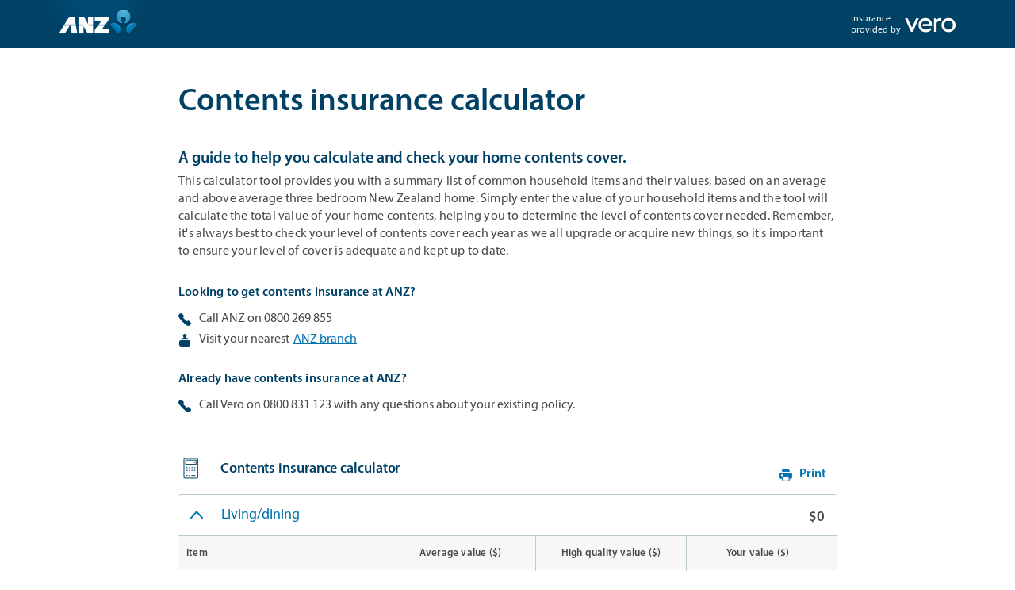

--- FILE ---
content_type: text/html
request_url: https://comms.anz.co.nz/insurance/calculator/
body_size: 112900
content:

<!DOCTYPE html PUBLIC "-//W3C//DTD XHTML 1.0 Transitional//EN" "http://www.w3.org/TR/xhtml1/DTD/xhtml1-transitional.dtd">
<html xmlns="http://www.w3.org/1999/xhtml">
<head>
<meta charset="UTF-8">
<meta http-equiv="Content-Type" content="text/html charset=UTF-8" />
<meta name="viewport" content="width=device-width, initial-scale=1">
<title>Insurance Calculator | ANZ</title>
<link rel="icon shortcut" href="static/images/favicon.ico"/>
<link rel="stylesheet" href="https://anz-typekit.dcdintegrations.co.nz/index.css" type="text/css">
<link rel="stylesheet" href="static/css/calc_style.css" type="text/css" media="all" />
<link rel="stylesheet" href="static/css/calc_style_print.css" type="text/css" media="print" />
<script src="static/js/jquery-3.6.0.min.js" type="text/javascript"></script>
<script src="static/js/calc.js" type="text/javascript"></script>

<script language="javascript" type="text/javaScript" src="static/js/analytics.js"></script>
<script id="adobedtm" src="https://assets.adobedtm.com/launch-EN8c55c951a76b49c38a1ebf245e462ee1.min.js" async></script>
</head>

<body>
<div class="page-container">
  <div class="header">
      <div class="row1">
          <div class="innerWrapper">
            <a class="header-logo" target="_blank" href="http://www.anz.co.nz/">ANZ</a>
            <div class="provider_logo">
              <span>Insurance provided by</span>
              <img src="static/images/Vero.png" alt="Vero" />
            </div>
          </div>
      </div>
  </div>
  <!-- /header -->
  <div class="main">
    <div class="innerWrapper">
    <h1 class="mb-4">Contents insurance calculator</h1>
    <h3 class="mb-2">A guide to help you calculate and check your home contents cover.</h3>
    <p>This calculator tool provides you with a summary list of common household items and their values, based on an average and above average three bedroom New Zealand home. Simply enter the value of your household items and the tool will calculate the total value of your home contents, helping you to determine the level of contents cover needed. Remember, it's always best to check your level of contents cover each year as we all upgrade or acquire new things, so it's important to ensure your level of cover is adequate and kept up to date.</p>
    <p class="blue-heading mt-3 mb-1">Looking to get contents insurance at ANZ?</p>
    <ul class="ml-0">
      <li class="list-style-none d-flex mb-2"><span class="icon phone"></span>Call ANZ on 0800 269 855</li>
      <li class="list-style-none d-flex mb-2"><span class="icon branch"></span> <span class="pr-1">Visit your nearest</span>  <a href="https://www.anz.co.nz/locations/" target="_blank">ANZ branch</a></li>
    </ul>

    <p class="blue-heading mt-4 mb-1">Already have contents insurance at ANZ?</p>
    <ul class="ml-0">
      <li class="list-style-none d-flex"><span class="icon phone"></span> Call Vero on 0800 831 123 with any questions about your existing policy.</li>
    </ul>

    <div id="calc-wrapper">
      <form>
        <div class="form-head">
          <h2><span id="icon"></span> Contents insurance calculator</h2>
          <div id="print-wrapper" class="print-wrapper">
            <a href="#" class="print-link"><span>Print</span></a>
          </div>
        </div>
        <div id="table-row-head1" class="section-wrapper table-row-head hide-row"> <a href="#" class="table-row-head-open" title="<h5>View Living/Dining</h5> Click the down arrow to load the table.">Living/dining</a> <a href="#" class="table-row-head-close">Living/dining</a>
        <span class="sub-total">$0</span></div>
        <div id="form-wrapper1" class="form-wrapper hide-row">
          <div class="label-row">
            <div class="form-col1 label-cell">Item
              <div class="dollar-range desktop-hidden no-print">Average - High quality value ($)</div>
            </div>
            <div class="form-col2 label-cell">Average value ($)</div>
            <div class="form-col3 label-cell">High quality value ($)</div>
            <div class="form-col4 label-cell form-cell-last">Your value ($)</div>
            <p class="clear"></p>
          </div>
          <div id="form-row1-1" class="form-row altbg">
            <div class="form-col1 form-cell">Antique furniture
              <div class="dollar-range desktop-hidden no-print">$1,200 - $2,200</div>
            </div>
            <div class="form-col2 form-cell dollar-cell">$1,200</div>
            <div class="form-col3 form-cell dollar-cell">$2,200</div>
            <div class="form-col4 form-cell form-cell-last">
              <input type="text" name="" class="txtinput" placeholder="$0" value="" />
            </div>
            <p class="clear"></p>
          </div>
          <div id="form-row1-2" class="form-row">
            <div class="form-col1 form-cell">Bookcase, shelves, shelving units
              <div class="dollar-range desktop-hidden no-print">$1,750 - $4,000</div>
            </div>
            <div class="form-col2 form-cell dollar-cell">$1,750</div>
            <div class="form-col3 form-cell dollar-cell">$4,000</div>
            <div class="form-col4 form-cell form-cell-last">
              <input type="text" name="" class="txtinput" placeholder="$0" value="" />
            </div>
            <p class="clear"></p>
          </div>
          <div id="form-row1-3" class="form-row altbg">
            <div class="form-col1 form-cell">Books (hardcover, softcover, cookbooks)
              <div class="dollar-range desktop-hidden no-print">$1,000 - $2,000</div>
            </div>
            <div class="form-col2 form-cell dollar-cell">$1,000</div>
            <div class="form-col3 form-cell dollar-cell">$2,000</div>
            <div class="form-col4 form-cell form-cell-last">
              <input type="text" name="" class="txtinput" placeholder="$0" value="" />
            </div>
            <p class="clear"></p>
          </div>
          <div id="form-row1-4" class="form-row">
            <div class="form-col1 form-cell">Buffet table / drinks cabinets
              <div class="dollar-range desktop-hidden no-print">$1,200 - $3,000</div>
            </div>
            <div class="form-col2 form-cell dollar-cell">$1,200</div>
            <div class="form-col3 form-cell dollar-cell">$3,000</div>
            <div class="form-col4 form-cell form-cell-last">
              <input type="text" name="" class="txtinput" placeholder="$0" value=""/>
            </div>
            <p class="clear"></p>
          </div>
          <div id="form-row1-5" class="form-row altbg">
            <div class="form-col1 form-cell">Coffee table
              <div class="dollar-range desktop-hidden no-print">$700 - $1,500</div>
            </div>
            <div class="form-col2 form-cell dollar-cell">$700</div>
            <div class="form-col3 form-cell dollar-cell">$1,500</div>
            <div class="form-col4 form-cell form-cell-last">
              <input type="text" name="" class="txtinput" placeholder="$0" value="" />
            </div>
            <p class="clear"></p>
          </div>
          <div id="form-row1-6" class="form-row">
            <div class="form-col1 form-cell">Cushions
              <div class="dollar-range desktop-hidden no-print">$300 - $500</div>
            </div>
            <div class="form-col2 form-cell dollar-cell">$300</div>
            <div class="form-col3 form-cell dollar-cell">$500</div>
            <div class="form-col4 form-cell form-cell-last">
              <input type="text" name="" class="txtinput" placeholder="$0" value="" />
            </div>
            <p class="clear"></p>
          </div>
          <div id="form-row1-7" class="form-row altbg">
            <div class="form-col1 form-cell">Dining table and chairs
              <div class="dollar-range desktop-hidden no-print">$2,000 - $7,000</div>
            </div>
            <div class="form-col2 form-cell dollar-cell">$2,000</div>
            <div class="form-col3 form-cell dollar-cell">$7,000</div>
            <div class="form-col4 form-cell form-cell-last">
              <input type="text" name="" class="txtinput" placeholder="$0" value="" />
            </div>
            <p class="clear"></p>
          </div>
          <div id="form-row1-8" class="form-row">
            <div class="form-col1 form-cell">DVD player, game consoles, games
              <div class="dollar-range desktop-hidden no-print">$1,000 - $2,000</div>
            </div>
            <div class="form-col2 form-cell dollar-cell">$1,000</div>
            <div class="form-col3 form-cell dollar-cell">$2,000</div>
            <div class="form-col4 form-cell form-cell-last">
              <input type="text" name="" class="txtinput" placeholder="$0" value="" />
            </div>
            <p class="clear"></p>
          </div>
          <div id="form-row1-9" class="form-row altbg">
            <div class="form-col1 form-cell">Entertainment unit
              <div class="dollar-range desktop-hidden no-print">$750 - $2,500</div>
            </div>
            <div class="form-col2 form-cell dollar-cell">$750</div>
            <div class="form-col3 form-cell dollar-cell">$2,500</div>
            <div class="form-col4 form-cell form-cell-last">
              <input type="text" name="" class="txtinput" placeholder="$0" value="" />
            </div>
            <p class="clear"></p>
          </div>
          <div id="form-row1-10" class="form-row">
            <div class="form-col1 form-cell">Lounge chairs
              <div class="dollar-range desktop-hidden no-print">$1,500 - $3,000</div>
            </div>
            <div class="form-col2 form-cell dollar-cell">$1,500</div>
            <div class="form-col3 form-cell dollar-cell">$3,000</div>
            <div class="form-col4 form-cell form-cell-last">
              <input type="text" name="" class="txtinput" placeholder="$0" value="" />
            </div>
            <p class="clear"></p>
          </div>
          <div id="form-row1-11" class="form-row altbg">
            <div class="form-col1 form-cell">Lounge suite
              <div class="dollar-range desktop-hidden no-print">$3,000 - $5,000</div>
            </div>
            <div class="form-col2 form-cell dollar-cell">$3,000</div>
            <div class="form-col3 form-cell dollar-cell">$5,000</div>
            <div class="form-col4 form-cell form-cell-last">
              <input type="text" name="" class="txtinput" placeholder="$0" value="" />
            </div>
            <p class="clear"></p>
          </div>
          <div id="form-row1-12" class="form-row">
            <div class="form-col1 form-cell">Highchair
              <div class="dollar-range desktop-hidden no-print">$250 - $500</div>
            </div>
            <div class="form-col2 form-cell dollar-cell">$250</div>
            <div class="form-col3 form-cell dollar-cell">$500</div>
            <div class="form-col4 form-cell form-cell-last">
              <input type="text" name="" class="txtinput" placeholder="$0" value="" />
            </div>
            <p class="clear"></p>
          </div>
          <div id="form-row1-13" class="form-row altbg">
            <div class="form-col1 form-cell">Silverware, crystal, special dining set
              <div class="dollar-range desktop-hidden no-print">$1,000 - $3,000</div>
            </div>
            <div class="form-col2 form-cell dollar-cell">$1,000</div>
            <div class="form-col3 form-cell dollar-cell">$3,000</div>
            <div class="form-col4 form-cell form-cell-last">
              <input type="text" name="" class="txtinput" placeholder="$0" value="" />
            </div>
            <p class="clear"></p>
          </div>
          <div id="form-row1-14" class="form-row">
            <div class="form-col1 form-cell">Stereo and audio equipment
              <div class="dollar-range desktop-hidden no-print">$1,000 - $5,000</div>
            </div>
            <div class="form-col2 form-cell dollar-cell">$1,000</div>
            <div class="form-col3 form-cell dollar-cell">$5,000</div>
            <div class="form-col4 form-cell form-cell-last">
              <input type="text" name="" class="txtinput" placeholder="$0" value="" />
            </div>
            <p class="clear"></p>
          </div>
          <div id="form-row1-15" class="form-row altbg">
            <div class="form-col1 form-cell">Television
              <div class="dollar-range desktop-hidden no-print">$1,000 - $5,000</div>
            </div>
            <div class="form-col2 form-cell dollar-cell">$1,000</div>
            <div class="form-col3 form-cell dollar-cell">$5,000</div>
            <div class="form-col4 form-cell form-cell-last">
              <input type="text" name="" class="txtinput" placeholder="$0" value="" />
            </div>
            <p class="clear"></p>
          </div>
          <div id="form-row1-16" class="form-row">
            <div class="form-col1 form-cell">Wine / alcohol
              <div class="dollar-range desktop-hidden no-print">$300 - $800</div>
            </div>
            <div class="form-col2 form-cell dollar-cell">$300</div>
            <div class="form-col3 form-cell dollar-cell">$800</div>
            <div class="form-col4 form-cell form-cell-last">
              <input type="text" name="" class="txtinput" placeholder="$0" value="" />
            </div>
            <p class="clear"></p>
          </div>
          <div id="form-row1-17" class="form-row altbg">
            <div class="form-col1 form-cell other-cell">
              <input type="text" name="" class="txtinput otherinput" value="Other" />
            </div>
            <div class="form-col2 form-cell dollar-cell"></div>
            <div class="form-col3 form-cell dollar-cell"></div>
            <div class="form-col4 form-cell form-cell-last">
              <input type="text" name="" class="txtinput" placeholder="$0" value="" />
            </div>

            <p class="clear"></p>
          </div>
          <div id="form-row1-18" class="form-row total-row">
            <div class="form-col1 form-cell">Total
              <div class="dollar-range desktop-hidden no-print">$17,950 - $47,000</div>
            </div>
            <div class="form-col2 form-cell dollar-cell">$17,950</div>
            <div class="form-col3 form-cell dollar-cell">$47,000</div>
            <div class="form-col4 form-cell form-cell-last">
              <span class="sub-total-2">$0</span>
            </div>
            <p class="clear"></p>
          </div>
          <p class="clear"></p>
        </div><!--/ Living/Dining -->

        <div id="table-row-head2" class="section-wrapper table-row-head hide-row"> <a href="#" class="table-row-head-open" title="<h5>View Around The Home</h5> Click the down arrow to load the table.">Around the home</a> <a href="#" class="table-row-head-close">Around the home</a> <span class="sub-total">$0</span></div>
        <div id="form-wrapper2" class="form-wrapper hide-row">
          <div class="label-row">
            <div class="form-col1 label-cell">Item
              <div class="dollar-range desktop-hidden no-print">Average - High quality value ($)</div>
            </div>
            <div class="form-col2 label-cell">Average value ($)</div>
            <div class="form-col3 label-cell">High quality value ($)</div>
            <div class="form-col4 label-cell form-cell-last">Your value ($)</div>
            <p class="clear"></p>
          </div>
          <div id="form-row2-1" class="form-row altbg">
            <div class="form-col1 form-cell">Heaters and fans
              <div class="dollar-range desktop-hidden no-print">$500 - $1,000</div>
            </div>
            <div class="form-col2 form-cell dollar-cell">$500</div>
            <div class="form-col3 form-cell dollar-cell">$1,000</div>
            <div class="form-col4 form-cell form-cell-last">
              <input type="text" name="" class="txtinput" placeholder="$0" />
            </div>
            <p class="clear"></p>
          </div>
          <div id="form-row2-2" class="form-row">
            <div class="form-col1 form-cell">Dehumidifier
              <div class="dollar-range desktop-hidden no-print">$600 - $750</div>
            </div>
            <div class="form-col2 form-cell dollar-cell">$600</div>
            <div class="form-col3 form-cell dollar-cell">$750</div>
            <div class="form-col4 form-cell form-cell-last">
              <input type="text" name="" class="txtinput" placeholder="$0" />
            </div>
            <p class="clear"></p>
          </div>
          <div id="form-row2-3" class="form-row altbg">
            <div class="form-col1 form-cell">Artwork and ornaments
              <div class="dollar-range desktop-hidden no-print">$800 - $4,000</div>
            </div>
            <div class="form-col2 form-cell dollar-cell">$800</div>
            <div class="form-col3 form-cell dollar-cell">$4,000</div>
            <div class="form-col4 form-cell form-cell-last">
              <input type="text" name="" class="txtinput" placeholder="$0" />
            </div>
            <p class="clear"></p>
          </div>
          <div id="form-row2-4" class="form-row">
            <div class="form-col1 form-cell">Indoor pots and plants
              <div class="dollar-range desktop-hidden no-print">$500 - $2,000</div>
            </div>
            <div class="form-col2 form-cell dollar-cell">$500</div>
            <div class="form-col3 form-cell dollar-cell">$2,000</div>
            <div class="form-col4 form-cell form-cell-last">
              <input type="text" name="" class="txtinput" placeholder="$0" />
            </div>
            <p class="clear"></p>
          </div>
          <div id="form-row2-5" class="form-row altbg">
            <div class="form-col1 form-cell">Lamps and light fittings
              <div class="dollar-range desktop-hidden no-print">$1,000 - $2,000</div>
            </div>
            <div class="form-col2 form-cell dollar-cell">$1,000</div>
            <div class="form-col3 form-cell dollar-cell">$2,000</div>
            <div class="form-col4 form-cell form-cell-last">
              <input type="text" name="" class="txtinput" placeholder="$0" />
            </div>
            <p class="clear"></p>
          </div>
          <div id="form-row2-6" class="form-row">
            <div class="form-col1 form-cell">Rugs
              <div class="dollar-range desktop-hidden no-print">$300 - $1,000</div>
            </div>
            <div class="form-col2 form-cell dollar-cell">$300</div>
            <div class="form-col3 form-cell dollar-cell">$1,000</div>
            <div class="form-col4 form-cell form-cell-last">
              <input type="text" name="" class="txtinput" placeholder="$0" />
            </div>
            <p class="clear"></p>
          </div>
          <div id="form-row2-7" class="form-row altbg">
            <div class="form-col1 form-cell">Curtains and blinds
              <div class="dollar-range desktop-hidden no-print">$3,000 - $10,000</div>
            </div>
            <div class="form-col2 form-cell dollar-cell">$3,000</div>
            <div class="form-col3 form-cell dollar-cell">$10,000</div>
            <div class="form-col4 form-cell form-cell-last">
              <input type="text" name="" class="txtinput" placeholder="$0" />
            </div>
            <p class="clear"></p>
          </div>
          <div id="form-row2-8" class="form-row">
            <div class="form-col1 form-cell">Mirrors
              <div class="dollar-range desktop-hidden no-print">$300 - $700</div>
            </div>
            <div class="form-col2 form-cell dollar-cell">$300</div>
            <div class="form-col3 form-cell dollar-cell">$700</div>
            <div class="form-col4 form-cell form-cell-last">
              <input type="text" name="" class="txtinput" placeholder="$0" />
            </div>
            <p class="clear"></p>
          </div>
          <div id="form-row2-9" class="form-row altbg">
            <div class="form-col1 form-cell">Photo album and photo frames
              <div class="dollar-range desktop-hidden no-print">$750 - $3,000</div>
            </div>
            <div class="form-col2 form-cell dollar-cell">$750</div>
            <div class="form-col3 form-cell dollar-cell">$3,000</div>
            <div class="form-col4 form-cell form-cell-last">
              <input type="text" name="" class="txtinput" placeholder="$0" />
            </div>
            <p class="clear"></p>
          </div>
          <div id="form-row2-10" class="form-row">
            <div class="form-col1 form-cell other-cell">
              <input type="text" name="" class="txtinput otherinput" value="Other" />
            </div>
            <div class="form-col2 form-cell dollar-cell"></div>
            <div class="form-col3 form-cell dollar-cell"></div>
            <div class="form-col4 form-cell form-cell-last">
              <input type="text" name="" class="txtinput" placeholder="$0" />
            </div>
            <p class="clear"></p>
          </div>
          <div id="form-row2-11" class="form-row total-row">
            <div class="form-col1 form-cell">Total
              <div class="dollar-range desktop-hidden no-print">$7,750 - $24,450</div>
            </div>
            <div class="form-col2 form-cell dollar-cell">$7,750</div>
            <div class="form-col3 form-cell dollar-cell">$24,450</div>
            <div class="form-col4 form-cell form-cell-last">
              <span class="sub-total-2">$0</span>
            </div>
            <p class="clear"></p>
          </div>
          <p class="clear"></p>
        </div><!--/Around The Home-->

        <div id="table-row-head3" class="section-wrapper table-row-head hide-row"> <a href="#" class="table-row-head-open" title="<h5>View Master Bedroom</h5> Click the down arrow to load the table.">Master bedroom</a> <a href="#" class="table-row-head-close">Master bedroom</a> <span class="sub-total">$0</span></div>
        <div id="form-wrapper3" class="form-wrapper hide-row">
          <div class="label-row">
            <div class="form-col1 label-cell">Item
              <div class="dollar-range desktop-hidden no-print">Average - High quality value ($)</div>
            </div>
            <div class="form-col2 label-cell">Average value ($)</div>
            <div class="form-col3 label-cell">High quality value ($)</div>
            <div class="form-col4 label-cell form-cell-last">Your value ($)</div>
            <p class="clear"></p>
          </div>
          <div id="form-row3-1" class="form-row altbg">
            <div class="form-col1 form-cell">Bed frame / mattress
              <div class="dollar-range desktop-hidden no-print">$1,500 - $5,000</div>
            </div>
            <div class="form-col2 form-cell dollar-cell">$1,500</div>
            <div class="form-col3 form-cell dollar-cell">$5,000</div>
            <div class="form-col4 form-cell form-cell-last">
              <input type="text" name="" class="txtinput" placeholder="$0" />
            </div>
            <p class="clear"></p>
          </div>
          <div id="form-row3-2" class="form-row">
            <div class="form-col1 form-cell">Bed linen, pillows and blankets
              <div class="dollar-range desktop-hidden no-print">$500 - $1,500</div>
            </div>
            <div class="form-col2 form-cell dollar-cell">$500</div>
            <div class="form-col3 form-cell dollar-cell">$1,500</div>
            <div class="form-col4 form-cell form-cell-last">
              <input type="text" name="" class="txtinput" placeholder="$0" />
            </div>
            <p class="clear"></p>
          </div>
          <div id="form-row3-3" class="form-row altbg">
            <div class="form-col1 form-cell">Television and audio
              <div class="dollar-range desktop-hidden no-print">$500 - $1,000</div>
            </div>
            <div class="form-col2 form-cell dollar-cell">$500</div>
            <div class="form-col3 form-cell dollar-cell">$1,000</div>
            <div class="form-col4 form-cell form-cell-last">
              <input type="text" name="" class="txtinput" placeholder="$0" />
            </div>
            <p class="clear"></p>
          </div>
          <div id="form-row3-4" class="form-row">
            <div class="form-col1 form-cell">Baby furniture
              <div class="dollar-range desktop-hidden no-print">$1,200 - $3,000</div>
            </div>
            <div class="form-col2 form-cell dollar-cell">$1,200</div>
            <div class="form-col3 form-cell dollar-cell">$3,000</div>
            <div class="form-col4 form-cell form-cell-last">
              <input type="text" name="" class="txtinput" placeholder="$0" />
            </div>
            <p class="clear"></p>
          </div>
          <div id="form-row3-5" class="form-row altbg">
            <div class="form-col1 form-cell">Bookcase and books
              <div class="dollar-range desktop-hidden no-print">$1,000 - $1,500</div>
            </div>
            <div class="form-col2 form-cell dollar-cell">$1,000</div>
            <div class="form-col3 form-cell dollar-cell">$1,500</div>
            <div class="form-col4 form-cell form-cell-last">
              <input type="text" name="" class="txtinput" placeholder="$0" />
            </div>
            <p class="clear"></p>
          </div>
          <div id="form-row3-6" class="form-row">
            <div class="form-col1 form-cell">Dressers and misc furniture
              <div class="dollar-range desktop-hidden no-print">$500 - $1,500</div>
            </div>
            <div class="form-col2 form-cell dollar-cell">$500</div>
            <div class="form-col3 form-cell dollar-cell">$1,500</div>
            <div class="form-col4 form-cell form-cell-last">
              <input type="text" name="" class="txtinput" placeholder="$0" />
            </div>
            <p class="clear"></p>
          </div>
          <div id="form-row3-7" class="form-row altbg">
            <div class="form-col1 form-cell">Bedside tables
              <div class="dollar-range desktop-hidden no-print">$250 - $750</div>
            </div>
            <div class="form-col2 form-cell dollar-cell">$250</div>
            <div class="form-col3 form-cell dollar-cell">$750</div>
            <div class="form-col4 form-cell form-cell-last">
              <input type="text" name="" class="txtinput" placeholder="$0" />
            </div>
            <p class="clear"></p>
          </div>
          <div id="form-row3-8" class="form-row">
            <div class="form-col1 form-cell other-cell">
              <input type="text" name="" class="txtinput otherinput" value="Other" />
            </div>
            <div class="form-col2 form-cell dollar-cell"></div>
            <div class="form-col3 form-cell dollar-cell"></div>
            <div class="form-col4 form-cell form-cell-last">
              <input type="text" name="" class="txtinput" placeholder="$0" />
            </div>
            <p class="clear"></p>
          </div>
          <div id="form-row3-9" class="form-row total-row">
            <div class="form-col1 form-cell">Total
              <div class="dollar-range desktop-hidden no-print">$5,450 - $14,250</div>
            </div>
            <div class="form-col2 form-cell dollar-cell">$5,450</div>
            <div class="form-col3 form-cell dollar-cell">$14,250</div>
            <div class="form-col4 form-cell form-cell-last">
              <span class="sub-total-2">$0</span>
            </div>
            <p class="clear"></p>
          </div>
          <p class="clear"></p>
        </div><!-- /Master Bedroom-->

        <div id="table-row-head4" class="section-wrapper table-row-head hide-row"> <a href="#" class="table-row-head-open" title="<h5>View Bedroom 2</h5> Click the down arrow to load the table.">Bedroom 2</a> <a href="#" class="table-row-head-close">Bedroom 2</a><span class="sub-total">$0</span> </div>
        <div id="form-wrapper4" class="form-wrapper hide-row">
          <div class="label-row">
            <div class="form-col1 label-cell">Item
              <div class="dollar-range desktop-hidden no-print">Average - High quality value ($)</div>
            </div>
            <div class="form-col2 label-cell">Average value ($)</div>
            <div class="form-col3 label-cell">High quality value ($)</div>
            <div class="form-col4 label-cell form-cell-last">Your value ($)</div>
            <p class="clear"></p>
          </div>
          <div id="form-row4-1" class="form-row altbg">
            <div class="form-col1 form-cell">Bed frame / mattress
              <div class="dollar-range desktop-hidden no-print">$1,500 - $5,000</div>
            </div>
            <div class="form-col2 form-cell dollar-cell">$1,500</div>
            <div class="form-col3 form-cell dollar-cell">$5,000</div>
            <div class="form-col4 form-cell form-cell-last">
              <input type="text" name="" class="txtinput" placeholder="$0" />
            </div>
            <p class="clear"></p>
          </div>
          <div id="form-row4-2" class="form-row">
            <div class="form-col1 form-cell">Bed linen, pillows and blankets
              <div class="dollar-range desktop-hidden no-print">$500 - $1,500</div>
            </div>
            <div class="form-col2 form-cell dollar-cell">$500</div>
            <div class="form-col3 form-cell dollar-cell">$1,500</div>
            <div class="form-col4 form-cell form-cell-last">
              <input type="text" name="" class="txtinput" placeholder="$0" />
            </div>
            <p class="clear"></p>
          </div>
          <div id="form-row4-3" class="form-row altbg">
            <div class="form-col1 form-cell">Television and audio
              <div class="dollar-range desktop-hidden no-print">$500 - $1,000</div>
            </div>
            <div class="form-col2 form-cell dollar-cell">$500</div>
            <div class="form-col3 form-cell dollar-cell">$1,000</div>
            <div class="form-col4 form-cell form-cell-last">
              <input type="text" name="" class="txtinput" placeholder="$0" />
            </div>
            <p class="clear"></p>
          </div>
          <div id="form-row4-4" class="form-row">
            <div class="form-col1 form-cell">Baby furniture
              <div class="dollar-range desktop-hidden no-print">$1,200 - $3,000</div>
            </div>
            <div class="form-col2 form-cell dollar-cell">$1,200</div>
            <div class="form-col3 form-cell dollar-cell">$3,000</div>
            <div class="form-col4 form-cell form-cell-last">
              <input type="text" name="" class="txtinput" placeholder="$0" />
            </div>
            <p class="clear"></p>
          </div>
          <div id="form-row4-5" class="form-row altbg">
            <div class="form-col1 form-cell">Bookcase and books
              <div class="dollar-range desktop-hidden no-print">$1,000 - $1,500</div>
            </div>
            <div class="form-col2 form-cell dollar-cell">$1,000</div>
            <div class="form-col3 form-cell dollar-cell">$1,500</div>
            <div class="form-col4 form-cell form-cell-last">
              <input type="text" name="" class="txtinput" placeholder="$0" />
            </div>
            <p class="clear"></p>
          </div>
          <div id="form-row4-6" class="form-row">
            <div class="form-col1 form-cell">Dressers and misc furniture
              <div class="dollar-range desktop-hidden no-print">$500 - $1,500</div>
            </div>
            <div class="form-col2 form-cell dollar-cell">$500</div>
            <div class="form-col3 form-cell dollar-cell">$1,500</div>
            <div class="form-col4 form-cell form-cell-last">
              <input type="text" name="" class="txtinput" placeholder="$0" />
            </div>
            <p class="clear"></p>
          </div>
          <div id="form-row4-7" class="form-row altbg">
            <div class="form-col1 form-cell">Bedside tables
              <div class="dollar-range desktop-hidden no-print">$250 - $750</div>
            </div>
            <div class="form-col2 form-cell dollar-cell">$250</div>
            <div class="form-col3 form-cell dollar-cell">$750</div>
            <div class="form-col4 form-cell form-cell-last">
              <input type="text" name="" class="txtinput" placeholder="$0" />
            </div>
            <p class="clear"></p>
          </div>
          <div id="form-row4-8" class="form-row">
            <div class="form-col1 form-cell other-cell">
              <input type="text" name="" class="txtinput otherinput" value="Other" />
            </div>
            <div class="form-col2 form-cell dollar-cell"></div>
            <div class="form-col3 form-cell dollar-cell"></div>
            <div class="form-col4 form-cell form-cell-last">
              <input type="text" name="" class="txtinput" placeholder="$0" />
            </div>
            <p class="clear"></p>
          </div>
          <div id="form-row4-9" class="form-row total-row">
            <div class="form-col1 form-cell">Total
              <div class="dollar-range desktop-hidden no-print">$5,450 - $14,250</div>
            </div>
            <div class="form-col2 form-cell dollar-cell">$5,450</div>
            <div class="form-col3 form-cell dollar-cell">$14,250</div>
            <div class="form-col4 form-cell form-cell-last">
              <span class="sub-total-2">$0</span>
            </div>
            <p class="clear"></p>
          </div>
          <p class="clear"></p>
        </div><!--/Bedroom 2-->

        <div id="table-row-head5" class="section-wrapper table-row-head hide-row"> <a href="#" class="table-row-head-open" title="<h5>View Bedroom 3</h5> Click the down arrow to load the table.">Bedroom 3</a> <a href="#" class="table-row-head-close">Bedroom 3</a> <span class="sub-total">$0</span></div>
        <div id="form-wrapper5" class="form-wrapper hide-row">
          <div class="label-row">
            <div class="form-col1 label-cell">Item
              <div class="dollar-range desktop-hidden no-print">Average - High quality value ($)</div>
            </div>
            <div class="form-col2 label-cell">Average value ($)</div>
            <div class="form-col3 label-cell">High quality value ($)</div>
            <div class="form-col4 label-cell form-cell-last">Your value ($)</div>
            <p class="clear"></p>
          </div>
          <div id="form-row5-1" class="form-row altbg">
            <div class="form-col1 form-cell">Bed frame / mattress
              <div class="dollar-range desktop-hidden no-print">$1,500 - $5,000</div>
            </div>
            <div class="form-col2 form-cell dollar-cell">$1,500</div>
            <div class="form-col3 form-cell dollar-cell">$5,000</div>
            <div class="form-col4 form-cell form-cell-last">
              <input type="text" name="" class="txtinput" placeholder="$0" />
            </div>
            <p class="clear"></p>
          </div>
          <div id="form-row5-2" class="form-row">
            <div class="form-col1 form-cell">Bed linen, pillows and blankets
              <div class="dollar-range desktop-hidden no-print">$500 - $1,500</div>
            </div>
            <div class="form-col2 form-cell dollar-cell">$500</div>
            <div class="form-col3 form-cell dollar-cell">$1,500</div>
            <div class="form-col4 form-cell form-cell-last">
              <input type="text" name="" class="txtinput" placeholder="$0" />
            </div>
            <p class="clear"></p>
          </div>
          <div id="form-row5-3" class="form-row altbg">
            <div class="form-col1 form-cell">Television and audio
              <div class="dollar-range desktop-hidden no-print">$500 - $1,000</div>
            </div>
            <div class="form-col2 form-cell dollar-cell">$500</div>
            <div class="form-col3 form-cell dollar-cell">$1,000</div>
            <div class="form-col4 form-cell form-cell-last">
              <input type="text" name="" class="txtinput" placeholder="$0" />
            </div>
            <p class="clear"></p>
          </div>
          <div id="form-row5-4" class="form-row">
            <div class="form-col1 form-cell">Baby furniture
              <div class="dollar-range desktop-hidden no-print">$1,200 - $3,000</div>
            </div>
            <div class="form-col2 form-cell dollar-cell">$1,200</div>
            <div class="form-col3 form-cell dollar-cell">$3,000</div>
            <div class="form-col4 form-cell form-cell-last">
              <input type="text" name="" class="txtinput" placeholder="$0" />
            </div>
            <p class="clear"></p>
          </div>
          <div id="form-row5-5" class="form-row altbg">
            <div class="form-col1 form-cell">Bookcase and books
              <div class="dollar-range desktop-hidden no-print">$1,000 - $1,500</div>
            </div>
            <div class="form-col2 form-cell dollar-cell">$1,000</div>
            <div class="form-col3 form-cell dollar-cell">$1,500</div>
            <div class="form-col4 form-cell form-cell-last">
              <input type="text" name="" class="txtinput" placeholder="$0" />
            </div>
            <p class="clear"></p>
          </div>
          <div id="form-row5-6" class="form-row">
            <div class="form-col1 form-cell">Dressers and misc furniture
              <div class="dollar-range desktop-hidden no-print">$500 - $1,500</div>
            </div>
            <div class="form-col2 form-cell dollar-cell">$500</div>
            <div class="form-col3 form-cell dollar-cell">$1,500</div>
            <div class="form-col4 form-cell form-cell-last">
              <input type="text" name="" class="txtinput" placeholder="$0" />
            </div>
            <p class="clear"></p>
          </div>
          <div id="form-row5-7" class="form-row altbg">
            <div class="form-col1 form-cell">Bedside tables
              <div class="dollar-range desktop-hidden no-print">$250 - $750</div>
            </div>
            <div class="form-col2 form-cell dollar-cell">$250</div>
            <div class="form-col3 form-cell dollar-cell">$750</div>
            <div class="form-col4 form-cell form-cell-last">
              <input type="text" name="" class="txtinput" placeholder="$0" />
            </div>
            <p class="clear"></p>
          </div>
          <div id="form-row5-8" class="form-row">
            <div class="form-col1 form-cell other-cell">
              <input type="text" name="" class="txtinput otherinput" value="Other" />
            </div>
            <div class="form-col2 form-cell dollar-cell"></div>
            <div class="form-col3 form-cell dollar-cell"></div>
            <div class="form-col4 form-cell form-cell-last">
              <input type="text" name="" class="txtinput" placeholder="$0" />
            </div>
            <p class="clear"></p>
          </div>
          <div id="form-row5-9" class="form-row total-row">
            <div class="form-col1 form-cell">Total
              <div class="dollar-range desktop-hidden no-print">$5,450 - $14,250</div>
            </div>
            <div class="form-col2 form-cell dollar-cell">$5,450</div>
            <div class="form-col3 form-cell dollar-cell">$14,250</div>
            <div class="form-col4 form-cell form-cell-last">
              <span class="sub-total-2">$0</span>
            </div>
            <p class="clear"></p>
          </div>
          <p class="clear"></p>
        </div><!--/Bedroom 3-->

        <div id="table-row-head6" class="section-wrapper table-row-head hide-row"> <a href="#" class="table-row-head-open" title="<h5>View Kitchen</h5> Click the down arrow to load the table.">Kitchen</a> <a href="#" class="table-row-head-close">Kitchen</a> <span class="sub-total">$0</span></div>
        <div id="form-wrapper6" class="form-wrapper hide-row">
          <div class="label-row">
            <div class="form-col1 label-cell">Item
              <div class="dollar-range desktop-hidden no-print">Average - High quality value ($)</div>
            </div>
            <div class="form-col2 label-cell">Average value ($)</div>
            <div class="form-col3 label-cell">High quality value ($)</div>
            <div class="form-col4 label-cell form-cell-last">Your value ($)</div>
            <p class="clear"></p>
          </div>
          <div id="form-row6-1" class="form-row altbg">
            <div class="form-col1 form-cell">Fridge
              <div class="dollar-range desktop-hidden no-print">$1,200 - $2,500</div>
            </div>
            <div class="form-col2 form-cell dollar-cell">$1,200</div>
            <div class="form-col3 form-cell dollar-cell">$2,500</div>
            <div class="form-col4 form-cell form-cell-last">
              <input type="text" name="" class="txtinput" placeholder="$0" />
            </div>
            <p class="clear"></p>
          </div>
          <div id="form-row6-2" class="form-row">
            <div class="form-col1 form-cell">Freezer
              <div class="dollar-range desktop-hidden no-print">$1,000 - $2,000</div>
            </div>
            <div class="form-col2 form-cell dollar-cell">$1,000</div>
            <div class="form-col3 form-cell dollar-cell">$2,000</div>
            <div class="form-col4 form-cell form-cell-last">
              <input type="text" name="" class="txtinput" placeholder="$0" />
            </div>
            <p class="clear"></p>
          </div>
          <div id="form-row6-3" class="form-row altbg">
            <div class="form-col1 form-cell">Dishwasher
              <div class="dollar-range desktop-hidden no-print">$1,200 - $2,000</div>
            </div>
            <div class="form-col2 form-cell dollar-cell">$1,200</div>
            <div class="form-col3 form-cell dollar-cell">$2,000</div>
            <div class="form-col4 form-cell form-cell-last">
              <input type="text" name="" class="txtinput" placeholder="$0" />
            </div>
            <p class="clear"></p>
          </div>
          <div id="form-row6-4" class="form-row">
            <div class="form-col1 form-cell">Microwave
              <div class="dollar-range desktop-hidden no-print">$300 - $1,000</div>
            </div>
            <div class="form-col2 form-cell dollar-cell">$300</div>
            <div class="form-col3 form-cell dollar-cell">$1,000</div>
            <div class="form-col4 form-cell form-cell-last">
              <input type="text" name="" class="txtinput" placeholder="$0" />
            </div>
            <p class="clear"></p>
          </div>
          <div id="form-row6-5" class="form-row altbg">
            <div class="form-col1 form-cell">Jug / kettle
              <div class="dollar-range desktop-hidden no-print">$80 - $250</div>
            </div>
            <div class="form-col2 form-cell dollar-cell">$80</div>
            <div class="form-col3 form-cell dollar-cell">$250</div>
            <div class="form-col4 form-cell form-cell-last">
              <input type="text" name="" class="txtinput" placeholder="$0" />
            </div>
            <p class="clear"></p>
          </div>

          <div id="form-row6-6" class="form-row">
            <div class="form-col1 form-cell">Toaster / sandwich press
              <div class="dollar-range desktop-hidden no-print">$150 - $300</div>
            </div>
            <div class="form-col2 form-cell dollar-cell">$150</div>
            <div class="form-col3 form-cell dollar-cell">$300</div>
            <div class="form-col4 form-cell form-cell-last">
              <input type="text" name="" class="txtinput" placeholder="$0" />
            </div>
            <p class="clear"></p>
          </div>
          <div id="form-row6-7" class="form-row altbg">
            <div class="form-col1 form-cell">Coffee maker, grinder and accessories
              <div class="dollar-range desktop-hidden no-print">$700 - $1,500</div>
            </div>
            <div class="form-col2 form-cell dollar-cell">$700</div>
            <div class="form-col3 form-cell dollar-cell">$1,500</div>
            <div class="form-col4 form-cell form-cell-last">
              <input type="text" name="" class="txtinput" placeholder="$0" />
            </div>
            <p class="clear"></p>
          </div>
          <div id="form-row6-8" class="form-row">
            <div class="form-col1 form-cell">Electric frying pans
              <div class="dollar-range desktop-hidden no-print">$150 - $300</div>
            </div>
            <div class="form-col2 form-cell dollar-cell">$150</div>
            <div class="form-col3 form-cell dollar-cell">$300</div>
            <div class="form-col4 form-cell form-cell-last">
              <input type="text" name="" class="txtinput" placeholder="$0" />
            </div>
            <p class="clear"></p>
          </div>
          <div id="form-row6-9" class="form-row altbg">
            <div class="form-col1 form-cell">Food processor / mixer / blender
              <div class="dollar-range desktop-hidden no-print">$150 - $750</div>
            </div>
            <div class="form-col2 form-cell dollar-cell">$150</div>
            <div class="form-col3 form-cell dollar-cell">$750</div>
            <div class="form-col4 form-cell form-cell-last">
              <input type="text" name="" class="txtinput" placeholder="$0" />
            </div>
            <p class="clear"></p>
          </div>
          <div id="form-row6-10" class="form-row">
            <div class="form-col1 form-cell">Mini oven / griller
              <div class="dollar-range desktop-hidden no-print">$200 - $400</div>
            </div>
            <div class="form-col2 form-cell dollar-cell">$200</div>
            <div class="form-col3 form-cell dollar-cell">$400</div>
            <div class="form-col4 form-cell form-cell-last">
              <input type="text" name="" class="txtinput" placeholder="$0" />
            </div>
            <p class="clear"></p>
          </div>
          <div id="form-row6-11" class="form-row altbg">
            <div class="form-col1 form-cell">Slow cooker/pressure cooker
              <div class="dollar-range desktop-hidden no-print">$100 - $250</div>
            </div>
            <div class="form-col2 form-cell dollar-cell">$100</div>
            <div class="form-col3 form-cell dollar-cell">$250</div>
            <div class="form-col4 form-cell form-cell-last">
              <input type="text" name="" class="txtinput" placeholder="$0" />
            </div>
            <p class="clear"></p>
          </div>
          <div id="form-row6-12" class="form-row">
            <div class="form-col1 form-cell">Deep fryer / air fryer
              <div class="dollar-range desktop-hidden no-print">$80 - $200</div>
            </div>
            <div class="form-col2 form-cell dollar-cell">$80</div>
            <div class="form-col3 form-cell dollar-cell">$200</div>
            <div class="form-col4 form-cell form-cell-last">
              <input type="text" name="" class="txtinput" placeholder="$0" />
            </div>
            <p class="clear"></p>
          </div>
          <div id="form-row6-13" class="form-row altbg">
            <div class="form-col1 form-cell other-cell">
              <input type="text" name="" class="txtinput otherinput" value="Other Appliances" />
            </div>
            <div class="form-col2 form-cell dollar-cell"></div>
            <div class="form-col3 form-cell dollar-cell"></div>
            <div class="form-col4 form-cell form-cell-last">
              <input type="text" name="" class="txtinput" placeholder="$0" />
            </div>
            <p class="clear"></p>
          </div>
          <div id="form-row6-14" class="form-row">
            <div class="form-col1 form-cell">Pots and pans
              <div class="dollar-range desktop-hidden no-print">$400 - $1,000</div>
            </div>
            <div class="form-col2 form-cell dollar-cell">$400</div>
            <div class="form-col3 form-cell dollar-cell">$1,000</div>
            <div class="form-col4 form-cell form-cell-last">
              <input type="text" name="" class="txtinput" placeholder="$0" />
            </div>
            <p class="clear"></p>
          </div>
          <div id="form-row6-15" class="form-row altbg">
            <div class="form-col1 form-cell">Mixing bowls and tools
              <div class="dollar-range desktop-hidden no-print">$200 - $500</div>
            </div>
            <div class="form-col2 form-cell dollar-cell">$200</div>
            <div class="form-col3 form-cell dollar-cell">$500</div>
            <div class="form-col4 form-cell form-cell-last">
              <input type="text" name="" class="txtinput" placeholder="$0" />
            </div>
            <p class="clear"></p>
          </div>
          <div id="form-row6-16" class="form-row">
            <div class="form-col1 form-cell">Crockery and cutlery
              <div class="dollar-range desktop-hidden no-print">$1,000 - $2,200</div>
            </div>
            <div class="form-col2 form-cell dollar-cell">$1,000</div>
            <div class="form-col3 form-cell dollar-cell">$2,200</div>
            <div class="form-col4 form-cell form-cell-last">
              <input type="text" name="" class="txtinput" placeholder="$0" />
            </div>
            <p class="clear"></p>
          </div>
          <div id="form-row6-17" class="form-row altbg">
            <div class="form-col1 form-cell">Glassware and plasticware
              <div class="dollar-range desktop-hidden no-print">$250 - $1,000</div>
            </div>
            <div class="form-col2 form-cell dollar-cell">$250</div>
            <div class="form-col3 form-cell dollar-cell">$1,000</div>
            <div class="form-col4 form-cell form-cell-last">
              <input type="text" name="" class="txtinput" placeholder="$0" />
            </div>
            <p class="clear"></p>
          </div>
          <div id="form-row6-18" class="form-row">
            <div class="form-col1 form-cell">Food (frozen, fridge, pantry)
              <div class="dollar-range desktop-hidden no-print">$500 - $1,000</div>
            </div>
            <div class="form-col2 form-cell dollar-cell">$500</div>
            <div class="form-col3 form-cell dollar-cell">$1,000</div>
            <div class="form-col4 form-cell form-cell-last">
              <input type="text" name="" class="txtinput" placeholder="$0" />
            </div>
            <p class="clear"></p>
          </div>
          <div id="form-row6-19" class="form-row altbg">
            <div class="form-col1 form-cell">Servingware (platters, bowls, etc)
              <div class="dollar-range desktop-hidden no-print">$100 - $300</div>
            </div>
            <div class="form-col2 form-cell dollar-cell">$100</div>
            <div class="form-col3 form-cell dollar-cell">$300</div>
            <div class="form-col4 form-cell form-cell-last">
              <input type="text" name="" class="txtinput" placeholder="$0" />
            </div>
            <p class="clear"></p>
          </div>
          <div id="form-row6-20" class="form-row">
            <div class="form-col1 form-cell">Tea and coffee accessories (teapot, frenchpress, etc)
              <div class="dollar-range desktop-hidden no-print">$100 - $400</div>
            </div>
            <div class="form-col2 form-cell dollar-cell">$100</div>
            <div class="form-col3 form-cell dollar-cell">$400</div>
            <div class="form-col4 form-cell form-cell-last">
              <input type="text" name="" class="txtinput" placeholder="$0" />
            </div>
            <p class="clear"></p>
          </div>
          <div id="form-row6-21" class="form-row altbg">
            <div class="form-col1 form-cell other-cell">
              <input type="text" name="" class="txtinput otherinput" value="Other" />
            </div>
            <div class="form-col2 form-cell dollar-cell"></div>
            <div class="form-col3 form-cell dollar-cell"></div>
            <div class="form-col4 form-cell form-cell-last">
              <input type="text" name="" class="txtinput" placeholder="$0" />
            </div>
            <p class="clear"></p>
          </div>
          <div id="form-row6-22" class="form-row total-row">
            <div class="form-col1 form-cell">Total
              <div class="dollar-range desktop-hidden no-print">$7,860 - $17,850</div>
            </div>
            <div class="form-col2 form-cell dollar-cell">$7,860</div>
            <div class="form-col3 form-cell dollar-cell">$17,850</div>
            <div class="form-col4 form-cell form-cell-last">
              <span class="sub-total-2">$0</span>
            </div>
            <p class="clear"></p>
          </div>
          <p class="clear"></p>
        </div><!--/Kitchen-->

        <div id="table-row-head7" class="section-wrapper table-row-head hide-row"> <a href="#" class="table-row-head-open" title="<h5>View Office, Hallway & Storage</h5> Click the down arrow to load the table.">Office, hallway and storage</a> <a href="#" class="table-row-head-close">Office, hallway and storage</a> <span class="sub-total">$0</span></div>
        <div id="form-wrapper7" class="form-wrapper hide-row">
          <div class="label-row">
            <div class="form-col1 label-cell">Item
              <div class="dollar-range desktop-hidden no-print">Average - High quality value ($)</div>
            </div>
            <div class="form-col2 label-cell">Average value ($)</div>
            <div class="form-col3 label-cell">High quality value ($)</div>
            <div class="form-col4 label-cell form-cell-last">Your value ($)</div>
            <p class="clear"></p>
          </div>
          <div id="form-row7-1" class="form-row altbg">
            <div class="form-col1 form-cell">Console table
              <div class="dollar-range desktop-hidden no-print">$300 - $500</div>
            </div>
            <div class="form-col2 form-cell dollar-cell">$300</div>
            <div class="form-col3 form-cell dollar-cell">$500</div>
            <div class="form-col4 form-cell form-cell-last">
              <input type="text" name="" class="txtinput" placeholder="$0" />
            </div>
            <p class="clear"></p>
          </div>
          <div id="form-row7-2" class="form-row">
            <div class="form-col1 form-cell">Computer / laptop
              <div class="dollar-range desktop-hidden no-print">$1,000 - $2,000</div>
            </div>
            <div class="form-col2 form-cell dollar-cell">$1,000</div>
            <div class="form-col3 form-cell dollar-cell">$2,000</div>
            <div class="form-col4 form-cell form-cell-last">
              <input type="text" name="" class="txtinput" placeholder="$0" />
            </div>
            <p class="clear"></p>
          </div>
          <div id="form-row7-3" class="form-row altbg">
            <div class="form-col1 form-cell">Software and computer accessories
              <div class="dollar-range desktop-hidden no-print">$300 - $700</div>
            </div>
            <div class="form-col2 form-cell dollar-cell">$300</div>
            <div class="form-col3 form-cell dollar-cell">$700</div>
            <div class="form-col4 form-cell form-cell-last">
              <input type="text" name="" class="txtinput" placeholder="$0" />
            </div>
            <p class="clear"></p>
          </div>
          <div id="form-row7-4" class="form-row">
            <div class="form-col1 form-cell">Linen cupboard supplies
              <div class="dollar-range desktop-hidden no-print">$1,500 - $3,000</div>
            </div>
            <div class="form-col2 form-cell dollar-cell">$1,500</div>
            <div class="form-col3 form-cell dollar-cell">$3,000</div>
            <div class="form-col4 form-cell form-cell-last">
              <input type="text" name="" class="txtinput" placeholder="$0" />
            </div>
            <p class="clear"></p>
          </div>
          <div id="form-row7-5" class="form-row altbg">
            <div class="form-col1 form-cell">Office desk and chair
              <div class="dollar-range desktop-hidden no-print">$500 - $1,000</div>
            </div>
            <div class="form-col2 form-cell dollar-cell">$500</div>
            <div class="form-col3 form-cell dollar-cell">$1,000</div>
            <div class="form-col4 form-cell form-cell-last">
              <input type="text" name="" class="txtinput" placeholder="$0" />
            </div>
            <p class="clear"></p>
          </div>
          <div id="form-row7-6" class="form-row">
            <div class="form-col1 form-cell">Bookshelves, filing cabinets and contents
              <div class="dollar-range desktop-hidden no-print">$350 - $700</div>
            </div>
            <div class="form-col2 form-cell dollar-cell">$350</div>
            <div class="form-col3 form-cell dollar-cell">$700</div>
            <div class="form-col4 form-cell form-cell-last">
              <input type="text" name="" class="txtinput" placeholder="$0" />
            </div>
            <p class="clear"></p>
          </div>
          <div id="form-row7-7" class="form-row altbg">
            <div class="form-col1 form-cell">Supplementary items in storage
              <div class="dollar-range desktop-hidden no-print">$300 - $700</div>
            </div>
            <div class="form-col2 form-cell dollar-cell">$300</div>
            <div class="form-col3 form-cell dollar-cell">$700</div>
            <div class="form-col4 form-cell form-cell-last">
              <input type="text" name="" class="txtinput" placeholder="$0" />
            </div>
            <p class="clear"></p>
          </div>
          <div id="form-row7-8" class="form-row">
            <div class="form-col1 form-cell">Attic / basement items in storage
              <div class="dollar-range desktop-hidden no-print">$500 - $1,000</div>
            </div>
            <div class="form-col2 form-cell dollar-cell">$500</div>
            <div class="form-col3 form-cell dollar-cell">$1,000</div>
            <div class="form-col4 form-cell form-cell-last">
              <input type="text" name="" class="txtinput" placeholder="$0" />
            </div>
            <p class="clear"></p>
          </div>
          <div id="form-row7-9" class="form-row altbg">
            <div class="form-col1 form-cell">Suitcases and luggage
              <div class="dollar-range desktop-hidden no-print">$800 - $1,500</div>
            </div>
            <div class="form-col2 form-cell dollar-cell">$800</div>
            <div class="form-col3 form-cell dollar-cell">$1,500</div>
            <div class="form-col4 form-cell form-cell-last">
              <input type="text" name="" class="txtinput" placeholder="$0" />
            </div>
            <p class="clear"></p>
          </div>
          <div id="form-row7-10" class="form-row">
            <div class="form-col1 form-cell other-cell">
              <input type="text" name="" class="txtinput otherinput" value="Other" />
            </div>
            <div class="form-col2 form-cell dollar-cell"></div>
            <div class="form-col3 form-cell dollar-cell"></div>
            <div class="form-col4 form-cell form-cell-last">
              <input type="text" name="" class="txtinput" placeholder="$0" />
            </div>
            <p class="clear"></p>
          </div>
          <div id="form-row7-11" class="form-row total-row">
            <div class="form-col1 form-cell">Total
              <div class="dollar-range desktop-hidden no-print">$5,550 - $11,100</div>
            </div>
            <div class="form-col2 form-cell dollar-cell">$5,550</div>
            <div class="form-col3 form-cell dollar-cell">$11,100</div>
            <div class="form-col4 form-cell form-cell-last">
              <span class="sub-total-2">$0</span>
            </div>
            <p class="clear"></p>
          </div>
          <p class="clear"></p>
        </div><!--/Office, Hallway & Storage-->

        <div id="table-row-head8" class="section-wrapper table-row-head hide-row"> <a href="#" class="table-row-head-open" title="<h5>View Bathroom & Laundry</h5> Click the down arrow to load the table.">Bathroom and laundry</a> <a href="#" class="table-row-head-close">Bathroom and laundry</a><span class="sub-total">$0</span> </div>
        <div id="form-wrapper8" class="form-wrapper hide-row">
          <div class="label-row">
            <div class="form-col1 label-cell">Item
              <div class="dollar-range desktop-hidden no-print">Average - High quality value ($)</div>
            </div>
            <div class="form-col2 label-cell">Average value ($)</div>
            <div class="form-col3 label-cell">High quality value ($)</div>
            <div class="form-col4 label-cell form-cell-last">Your value ($)</div>
            <p class="clear"></p>
          </div>
          <div id="form-row8-1" class="form-row altbg">
            <div class="form-col1 form-cell">Toiletries / cosmetics
              <div class="dollar-range desktop-hidden no-print">$650 - $1,600</div>
            </div>
            <div class="form-col2 form-cell dollar-cell">$650</div>
            <div class="form-col3 form-cell dollar-cell">$1,600</div>
            <div class="form-col4 form-cell form-cell-last">
              <input type="text" name="" class="txtinput" placeholder="$0" />
            </div>
            <p class="clear"></p>
          </div>
          <div id="form-row8-2" class="form-row">
            <div class="form-col1 form-cell">Hairdryer / curler / straightener
              <div class="dollar-range desktop-hidden no-print">$300 - $750</div>
            </div>
            <div class="form-col2 form-cell dollar-cell">$300</div>
            <div class="form-col3 form-cell dollar-cell">$750</div>
            <div class="form-col4 form-cell form-cell-last">
              <input type="text" name="" class="txtinput" placeholder="$0" />
            </div>
            <p class="clear"></p>
          </div>
          <div id="form-row8-3" class="form-row altbg">
            <div class="form-col1 form-cell">Electric razor
              <div class="dollar-range desktop-hidden no-print">$100 - $200</div>
            </div>
            <div class="form-col2 form-cell dollar-cell">$100</div>
            <div class="form-col3 form-cell dollar-cell">$200</div>
            <div class="form-col4 form-cell form-cell-last">
              <input type="text" name="" class="txtinput" placeholder="$0" />
            </div>
            <p class="clear"></p>
          </div>
          <div id="form-row8-4" class="form-row">
            <div class="form-col1 form-cell">Towels
              <div class="dollar-range desktop-hidden no-print">$300 - $450</div>
            </div>
            <div class="form-col2 form-cell dollar-cell">$300</div>
            <div class="form-col3 form-cell dollar-cell">$450</div>
            <div class="form-col4 form-cell form-cell-last">
              <input type="text" name="" class="txtinput" placeholder="$0" />
            </div>
            <p class="clear"></p>
          </div>

          <div id="form-row8-5" class="form-row altbg">
            <div class="form-col1 form-cell">Bathroom scales
              <div class="dollar-range desktop-hidden no-print">$100 - $150</div>
            </div>
            <div class="form-col2 form-cell dollar-cell">$100</div>
            <div class="form-col3 form-cell dollar-cell">$150</div>
            <div class="form-col4 form-cell form-cell-last">
              <input type="text" name="" class="txtinput" placeholder="$0" />
            </div>
            <p class="clear"></p>
          </div>
          <div id="form-row8-6" class="form-row">
            <div class="form-col1 form-cell">First aid / medicines
              <div class="dollar-range desktop-hidden no-print">$200 - $330</div>
            </div>
            <div class="form-col2 form-cell dollar-cell">$200</div>
            <div class="form-col3 form-cell dollar-cell">$330</div>
            <div class="form-col4 form-cell form-cell-last">
              <input type="text" name="" class="txtinput" placeholder="$0" />
            </div>
            <p class="clear"></p>
          </div>
          <div id="form-row8-7" class="form-row altbg">
            <div class="form-col1 form-cell">Washing machine
              <div class="dollar-range desktop-hidden no-print">$1,500 - $2,000</div>
            </div>
            <div class="form-col2 form-cell dollar-cell">$1,500</div>
            <div class="form-col3 form-cell dollar-cell">$2,000</div>
            <div class="form-col4 form-cell form-cell-last">
              <input type="text" name="" class="txtinput" placeholder="$0" />
            </div>
            <p class="clear"></p>
          </div>
          <div id="form-row8-8" class="form-row">
            <div class="form-col1 form-cell">Dryer
              <div class="dollar-range desktop-hidden no-print">$800 - $1,000</div>
            </div>
            <div class="form-col2 form-cell dollar-cell">$800</div>
            <div class="form-col3 form-cell dollar-cell">$1,000</div>
            <div class="form-col4 form-cell form-cell-last">
              <input type="text" name="" class="txtinput" placeholder="$0" />
            </div>
            <p class="clear"></p>
          </div>
          <div id="form-row8-9" class="form-row altbg">
            <div class="form-col1 form-cell">Iron / ironing board / clothes basket
              <div class="dollar-range desktop-hidden no-print">$150 - $300</div>
            </div>
            <div class="form-col2 form-cell dollar-cell">$150</div>
            <div class="form-col3 form-cell dollar-cell">$300</div>
            <div class="form-col4 form-cell form-cell-last">
              <input type="text" name="" class="txtinput" placeholder="$0" />
            </div>
            <p class="clear"></p>
          </div>
          <div id="form-row8-10" class="form-row">
            <div class="form-col1 form-cell">Linen cupboard contents
              <div class="dollar-range desktop-hidden no-print">$2,000 - $3,000</div>
            </div>
            <div class="form-col2 form-cell dollar-cell">$2,000</div>
            <div class="form-col3 form-cell dollar-cell">$3,000</div>
            <div class="form-col4 form-cell form-cell-last">
              <input type="text" name="" class="txtinput" placeholder="$0" />
            </div>
            <p class="clear"></p>
          </div>
          <div id="form-row8-11" class="form-row altbg">
            <div class="form-col1 form-cell">Brooms and mops
              <div class="dollar-range desktop-hidden no-print">$100 - $150</div>
            </div>
            <div class="form-col2 form-cell dollar-cell">$100</div>
            <div class="form-col3 form-cell dollar-cell">$150</div>
            <div class="form-col4 form-cell form-cell-last">
              <input type="text" name="" class="txtinput" placeholder="$0" />
            </div>
            <p class="clear"></p>
          </div>
          <div id="form-row8-12" class="form-row">
            <div class="form-col1 form-cell">Vacuum cleaner
              <div class="dollar-range desktop-hidden no-print">$400 - $800</div>
            </div>
            <div class="form-col2 form-cell dollar-cell">$400</div>
            <div class="form-col3 form-cell dollar-cell">$800</div>
            <div class="form-col4 form-cell form-cell-last">
              <input type="text" name="" class="txtinput" placeholder="$0" />
            </div>
            <p class="clear"></p>
          </div>
           <div id="form-row8-13" class="form-row altbg">
            <div class="form-col1 form-cell">Cleaning equipment / materials
              <div class="dollar-range desktop-hidden no-print">$200 - $300</div>
            </div>
            <div class="form-col2 form-cell dollar-cell">$200</div>
            <div class="form-col3 form-cell dollar-cell">$300</div>
            <div class="form-col4 form-cell form-cell-last">
              <input type="text" name="" class="txtinput" placeholder="$0" />
            </div>
            <p class="clear"></p>
          </div>
          <div id="form-row8-14" class="form-row">
            <div class="form-col1 form-cell other-cell">
              <input type="text" name="" class="txtinput otherinput" value="Other" />
            </div>
            <div class="form-col2 form-cell dollar-cell"></div>
            <div class="form-col3 form-cell dollar-cell"></div>
            <div class="form-col4 form-cell form-cell-last">
              <input type="text" name="" class="txtinput" placeholder="$0" />
            </div>
            <p class="clear"></p>
          </div>
          <div id="form-row8-15" class="form-row total-row">
            <div class="form-col1 form-cell">Total
              <div class="dollar-range desktop-hidden no-print">$6,800 - $11,030</div>
            </div>
            <div class="form-col2 form-cell dollar-cell">$6,800</div>
            <div class="form-col3 form-cell dollar-cell">$11,030</div>
            <div class="form-col4 form-cell form-cell-last">
              <span class="sub-total-2">$0</span>
            </div>
            <p class="clear"></p>
          </div>
          <p class="clear"></p>
        </div><!--/Bathroom & Laundry-->

        <div id="table-row-head9" class="section-wrapper table-row-head hide-row"> <a href="#" class="table-row-head-open" title="<h5>View Garage, Workshop & Outdoors</h5> Click the down arrow to load the table.">Garage, workshop and outdoors</a> <a href="#" class="table-row-head-close">Garage, workshop and outdoors</a> <span class="sub-total">$0</span></div>
        <div id="form-wrapper9" class="form-wrapper hide-row">
          <div class="label-row">
            <div class="form-col1 label-cell">Item
              <div class="dollar-range desktop-hidden no-print">Average - High quality value ($)</div>
            </div>
            <div class="form-col2 label-cell">Average value ($)</div>
            <div class="form-col3 label-cell">High quality value ($)</div>
            <div class="form-col4 label-cell form-cell-last">Your value ($)</div>
            <p class="clear"></p>
          </div>
          <div id="form-row9-1" class="form-row altbg">
            <div class="form-col1 form-cell">Chest freezer / spare refrigeration
              <div class="dollar-range desktop-hidden no-print">$300 - $750</div>
            </div>
            <div class="form-col2 form-cell dollar-cell">$300</div>
            <div class="form-col3 form-cell dollar-cell">$750</div>
            <div class="form-col4 form-cell form-cell-last">
              <input type="text" name="" class="txtinput" placeholder="$0" />
            </div>
            <p class="clear"></p>
          </div>
          <div id="form-row9-2" class="form-row">
            <div class="form-col1 form-cell">Garden tools / hose
              <div class="dollar-range desktop-hidden no-print">$500 - $1,000</div>
            </div>
            <div class="form-col2 form-cell dollar-cell">$500</div>
            <div class="form-col3 form-cell dollar-cell">$1,000</div>
            <div class="form-col4 form-cell form-cell-last">
              <input type="text" name="" class="txtinput" placeholder="$0" />
            </div>
            <p class="clear"></p>
          </div>
          <div id="form-row9-3" class="form-row altbg">
            <div class="form-col1 form-cell">Ladder(s)
              <div class="dollar-range desktop-hidden no-print">$150 - $500</div>
            </div>
            <div class="form-col2 form-cell dollar-cell">$150</div>
            <div class="form-col3 form-cell dollar-cell">$500</div>
            <div class="form-col4 form-cell form-cell-last">
              <input type="text" name="" class="txtinput" placeholder="$0" />
            </div>
            <p class="clear"></p>
          </div>
          <div id="form-row9-4" class="form-row">
            <div class="form-col1 form-cell">Lawnmower
              <div class="dollar-range desktop-hidden no-print">$1,000 - $2,500</div>
            </div>
            <div class="form-col2 form-cell dollar-cell">$1,000</div>
            <div class="form-col3 form-cell dollar-cell">$2,500</div>
            <div class="form-col4 form-cell form-cell-last">
              <input type="text" name="" class="txtinput" placeholder="$0" />
            </div>
            <p class="clear"></p>
          </div>
          <div id="form-row9-5" class="form-row altbg">
            <div class="form-col1 form-cell">Power tools
              <div class="dollar-range desktop-hidden no-print">$1,000 - $3,000</div>
            </div>
            <div class="form-col2 form-cell dollar-cell">$1,000</div>
            <div class="form-col3 form-cell dollar-cell">$3,000</div>
            <div class="form-col4 form-cell form-cell-last">
              <input type="text" name="" class="txtinput" placeholder="$0" />
            </div>
            <p class="clear"></p>
          </div>
          <div id="form-row9-6" class="form-row">
            <div class="form-col1 form-cell">Hand tools
              <div class="dollar-range desktop-hidden no-print">$250 - $1,000</div>
            </div>
            <div class="form-col2 form-cell dollar-cell">$250</div>
            <div class="form-col3 form-cell dollar-cell">$1,000</div>
            <div class="form-col4 form-cell form-cell-last">
              <input type="text" name="" class="txtinput" placeholder="$0" />
            </div>
            <p class="clear"></p>
          </div>
          <div id="form-row9-7" class="form-row altbg">
            <div class="form-col1 form-cell">Wheelbarrow
              <div class="dollar-range desktop-hidden no-print">$200 - $400</div>
            </div>
            <div class="form-col2 form-cell dollar-cell">$200</div>
            <div class="form-col3 form-cell dollar-cell">$400</div>
            <div class="form-col4 form-cell form-cell-last">
              <input type="text" name="" class="txtinput" placeholder="$0" />
            </div>
            <p class="clear"></p>
          </div>
          <div id="form-row9-8" class="form-row">
            <div class="form-col1 form-cell">Camping equipment
              <div class="dollar-range desktop-hidden no-print">$1,000 - $4,000</div>
            </div>
            <div class="form-col2 form-cell dollar-cell">$1,000</div>
            <div class="form-col3 form-cell dollar-cell">$4,000</div>
            <div class="form-col4 form-cell form-cell-last">
              <input type="text" name="" class="txtinput" placeholder="$0" />
            </div>
            <p class="clear"></p>
          </div>
          <div id="form-row9-9" class="form-row altbg">
            <div class="form-col1 form-cell">Chilly bins
              <div class="dollar-range desktop-hidden no-print">$250 - $500</div>
            </div>
            <div class="form-col2 form-cell dollar-cell">$250</div>
            <div class="form-col3 form-cell dollar-cell">$500</div>
            <div class="form-col4 form-cell form-cell-last">
              <input type="text" name="" class="txtinput" placeholder="$0" />
            </div>
            <p class="clear"></p>
          </div>
          <div id="form-row9-10" class="form-row">
            <div class="form-col1 form-cell">Pots and planters
              <div class="dollar-range desktop-hidden no-print">$500 - $1,000</div>
            </div>
            <div class="form-col2 form-cell dollar-cell">$500</div>
            <div class="form-col3 form-cell dollar-cell">$1,000</div>
            <div class="form-col4 form-cell form-cell-last">
              <input type="text" name="" class="txtinput" placeholder="$0" />
            </div>
            <p class="clear"></p>
          </div>
          <div id="form-row9-11" class="form-row altbg">
            <div class="form-col1 form-cell">Outdoor heater
              <div class="dollar-range desktop-hidden no-print">$500 - $2,000</div>
            </div>
            <div class="form-col2 form-cell dollar-cell">$500</div>
            <div class="form-col3 form-cell dollar-cell">$2,000</div>
            <div class="form-col4 form-cell form-cell-last">
              <input type="text" name="" class="txtinput" placeholder="$0" />
            </div>
            <p class="clear"></p>
          </div>
          <div id="form-row9-12" class="form-row">
            <div class="form-col1 form-cell">Outdoor furniture
              <div class="dollar-range desktop-hidden no-print">$1,000 - $3,000</div>
            </div>
            <div class="form-col2 form-cell dollar-cell">$1,000</div>
            <div class="form-col3 form-cell dollar-cell">$3,000</div>
            <div class="form-col4 form-cell form-cell-last">
              <input type="text" name="" class="txtinput" placeholder="$0" />
            </div>
            <p class="clear"></p>
          </div>
          <div id="form-row9-13" class="form-row altbg">
            <div class="form-col1 form-cell">BBQ
              <div class="dollar-range desktop-hidden no-print">$500 - $3,500</div>
            </div>
            <div class="form-col2 form-cell dollar-cell">$500</div>
            <div class="form-col3 form-cell dollar-cell">$3,500</div>
            <div class="form-col4 form-cell form-cell-last">
              <input type="text" name="" class="txtinput" placeholder="$0" />
            </div>
            <p class="clear"></p>
          </div>
          <div id="form-row9-14" class="form-row">
            <div class="form-col1 form-cell">Sporting equipment*
              <div class="dollar-range desktop-hidden no-print">$500 - $3,000</div>
            </div>
            <div class="form-col2 form-cell dollar-cell">$500</div>
            <div class="form-col3 form-cell dollar-cell">$3,000</div>
            <div class="form-col4 form-cell form-cell-last">
              <input type="text" name="" class="txtinput" placeholder="$0" />
            </div>
            <p class="clear"></p>
          </div>
          <div id="form-row9-15" class="form-row altbg">
            <div class="form-col1 form-cell">Bicycles*, scooters, skateboards
              <div class="dollar-range desktop-hidden no-print">$1,000 - $3,000</div>
            </div>
            <div class="form-col2 form-cell dollar-cell">$1,000</div>
            <div class="form-col3 form-cell dollar-cell">$3,000</div>
            <div class="form-col4 form-cell form-cell-last">
              <input type="text" name="" class="txtinput" placeholder="$0" />
            </div>
            <p class="clear"></p>
          </div>
          <div id="form-row9-16" class="form-row">
            <div class="form-col1 form-cell">Spa / unfixed swimming pool
              <div class="dollar-range desktop-hidden no-print">$1,000 - $10,000</div>
            </div>
            <div class="form-col2 form-cell dollar-cell">$1,000</div>
            <div class="form-col3 form-cell dollar-cell">$10,000</div>
            <div class="form-col4 form-cell form-cell-last">
              <input type="text" name="" class="txtinput" placeholder="$0" />
            </div>
            <p class="clear"></p>
          </div>
          <div id="form-row9-17" class="form-row altbg">
            <div class="form-col1 form-cell other-cell">
              <input type="text" name="" class="txtinput otherinput" value="Other" />
            </div>
            <div class="form-col2 form-cell dollar-cell"></div>
            <div class="form-col3 form-cell dollar-cell"></div>
            <div class="form-col4 form-cell form-cell-last">
              <input type="text" name="" class="txtinput" placeholder="$0" />
            </div>
            <p class="clear"></p>
          </div>
          <div id="form-row9-18" class="form-row total-row">
            <div class="form-col1 form-cell">Total
              <div class="dollar-range desktop-hidden no-print">$9,650 - $39,150</div>
            </div>
            <div class="form-col2 form-cell dollar-cell">$9,650</div>
            <div class="form-col3 form-cell dollar-cell">$39,150</div>
            <div class="form-col4 form-cell form-cell-last">

              <span class="sub-total-2">$0</span>
            </div>
            <p class="clear"></p>
          </div>
          <p class="clear"></p>
        </div><!--/Garage, Workshop & Outdoors-->

        <div id="table-row-head10" class="section-wrapper table-row-head hide-row"> <a href="#" class="table-row-head-open" title="<h5>View Personal & Recreational Items</h5> Click the down arrow to load the table.">Personal and recreational items</a> <a href="#" class="table-row-head-close">Personal and recreational items</a><span class="sub-total">$0</span> </div>
        <div id="form-wrapper10" class="form-wrapper hide-row">
          <div class="label-row">
            <div class="form-col1 label-cell">Item
              <div class="dollar-range desktop-hidden no-print">Average - High quality value ($)</div>
            </div>
            <div class="form-col2 label-cell">Average value ($)</div>
            <div class="form-col3 label-cell">High quality value ($)</div>
            <div class="form-col4 label-cell form-cell-last">Your value ($)</div>
            <p class="clear"></p>
          </div>
          <div id="form-row10-1" class="form-row altbg">
            <div class="form-col1 form-cell">Cellphones (per person)
              <div class="dollar-range desktop-hidden no-print">$750 - $2,000</div>
            </div>
            <div class="form-col2 form-cell dollar-cell">$750</div>
            <div class="form-col3 form-cell dollar-cell">$2,000</div>
            <div class="form-col4 form-cell form-cell-last">
              <input type="text" name="" class="txtinput" placeholder="$0" />
            </div>
            <p class="clear"></p>
          </div>
          <div id="form-row10-2" class="form-row">
            <div class="form-col1 form-cell">Tablets / portable consoles (per person)
              <div class="dollar-range desktop-hidden no-print">$1,000 - $2,000</div>
            </div>
            <div class="form-col2 form-cell dollar-cell">$1,000</div>
            <div class="form-col3 form-cell dollar-cell">$2,000</div>
            <div class="form-col4 form-cell form-cell-last">
              <input type="text" name="" class="txtinput" placeholder="$0" />
            </div>
            <p class="clear"></p>
          </div>
          <div id="form-row10-3" class="form-row altbg">
            <div class="form-col1 form-cell">Headphones
              <div class="dollar-range desktop-hidden no-print">$100 - $500</div>
            </div>
            <div class="form-col2 form-cell dollar-cell">$100</div>
            <div class="form-col3 form-cell dollar-cell">$500</div>
            <div class="form-col4 form-cell form-cell-last">
              <input type="text" name="" class="txtinput" placeholder="$0" />
            </div>
            <p class="clear"></p>
          </div>
          <div id="form-row10-4" class="form-row">
            <div class="form-col1 form-cell">Clothing: adult
              <div class="dollar-range desktop-hidden no-print">$6,000 - $16,000</div>
            </div>
            <div class="form-col2 form-cell dollar-cell">$6,000</div>
            <div class="form-col3 form-cell dollar-cell">$16,000</div>
            <div class="form-col4 form-cell form-cell-last">
              <input type="text" name="" class="txtinput" placeholder="$0" />
            </div>
            <p class="clear"></p>
          </div>
          <div id="form-row10-5" class="form-row altbg">
            <div class="form-col1 form-cell">Clothing: children (per child)
              <div class="dollar-range desktop-hidden no-print">$4,000 - $7,000</div>
            </div>
            <div class="form-col2 form-cell dollar-cell">$4,000</div>
            <div class="form-col3 form-cell dollar-cell">$7,000</div>
            <div class="form-col4 form-cell form-cell-last">
              <input type="text" name="" class="txtinput" placeholder="$0" />
            </div>
            <p class="clear"></p>
          </div>
          <div id="form-row10-6" class="form-row">
            <div class="form-col1 form-cell">Handbags / purses / briefcases
              <div class="dollar-range desktop-hidden no-print">$600 - $2,000</div>
            </div>
            <div class="form-col2 form-cell dollar-cell">$600</div>
            <div class="form-col3 form-cell dollar-cell">$2,000</div>
            <div class="form-col4 form-cell form-cell-last">
              <input type="text" name="" class="txtinput" placeholder="$0" />
            </div>
            <p class="clear"></p>
          </div>
          <div id="form-row10-7" class="form-row altbg">
            <div class="form-col1 form-cell">Glasses / contact lenses / sunglasses
              <div class="dollar-range desktop-hidden no-print">$750 - $2,000</div>
            </div>
            <div class="form-col2 form-cell dollar-cell">$750</div>
            <div class="form-col3 form-cell dollar-cell">$2,000</div>
            <div class="form-col4 form-cell form-cell-last">
              <input type="text" name="" class="txtinput" placeholder="$0" />
            </div>
            <p class="clear"></p>
          </div>
          <div id="form-row10-8" class="form-row">
            <div class="form-col1 form-cell">Hearing aids / dentures
              <div class="dollar-range desktop-hidden no-print">$1,500 - $3,000</div>
            </div>
            <div class="form-col2 form-cell dollar-cell">$1,500</div>
            <div class="form-col3 form-cell dollar-cell">$3,000</div>
            <div class="form-col4 form-cell form-cell-last">
              <input type="text" name="" class="txtinput" placeholder="$0" />
            </div>
            <p class="clear"></p>
          </div>
          <div id="form-row10-9" class="form-row altbg">
            <div class="form-col1 form-cell">Jewellery and watches*
              <div class="dollar-range desktop-hidden no-print">$4,500 - $8,000</div>
            </div>
            <div class="form-col2 form-cell dollar-cell">$4,500</div>
            <div class="form-col3 form-cell dollar-cell">$8,000</div>
            <div class="form-col4 form-cell form-cell-last">
              <input type="text" name="" class="txtinput" placeholder="$0" />
            </div>
            <p class="clear"></p>
          </div>
          <div id="form-row10-10" class="form-row">
            <div class="form-col1 form-cell">Prams/child accessories
              <div class="dollar-range desktop-hidden no-print">$1,000 - $3,000</div>
            </div>
            <div class="form-col2 form-cell dollar-cell">$1,000</div>
            <div class="form-col3 form-cell dollar-cell">$3,000</div>
            <div class="form-col4 form-cell form-cell-last">
              <input type="text" name="" class="txtinput" placeholder="$0" />
            </div>
            <p class="clear"></p>
          </div>
          <div id="form-row10-11" class="form-row altbg">
            <div class="form-col1 form-cell">Toys
              <div class="dollar-range desktop-hidden no-print">$300 - $600</div>
            </div>
            <div class="form-col2 form-cell dollar-cell">$300</div>
            <div class="form-col3 form-cell dollar-cell">$600</div>
            <div class="form-col4 form-cell form-cell-last">
              <input type="text" name="" class="txtinput" placeholder="$0" />
            </div>
            <p class="clear"></p>
          </div>
          <div id="form-row10-12" class="form-row">
            <div class="form-col1 form-cell">Hobby equipment
              <div class="dollar-range desktop-hidden no-print">$500 - $2,000</div>
            </div>
            <div class="form-col2 form-cell dollar-cell">$500</div>
            <div class="form-col3 form-cell dollar-cell">$2,000</div>
            <div class="form-col4 form-cell form-cell-last">
              <input type="text" name="" class="txtinput" placeholder="$0" />
            </div>
            <p class="clear"></p>
          </div>
          <div id="form-row10-13" class="form-row altbg">
            <div class="form-col1 form-cell">Collections (stamp, coin, card etc)*
              <div class="dollar-range desktop-hidden no-print">$1,000 - $2,000</div>
            </div>
            <div class="form-col2 form-cell dollar-cell">$1,000</div>
            <div class="form-col3 form-cell dollar-cell">$2,000</div>
            <div class="form-col4 form-cell form-cell-last">
              <input type="text" name="" class="txtinput" placeholder="$0" />
            </div>
            <p class="clear"></p>
          </div>
          <div id="form-row10-14" class="form-row">
            <div class="form-col1 form-cell">Musical instruments
              <div class="dollar-range desktop-hidden no-print">$500 - $2,000</div>
            </div>
            <div class="form-col2 form-cell dollar-cell">$500</div>
            <div class="form-col3 form-cell dollar-cell">$2,000</div>
            <div class="form-col4 form-cell form-cell-last">
              <input type="text" name="" class="txtinput" placeholder="$0" />
            </div>
            <p class="clear"></p>
          </div>
          <div id="form-row10-15" class="form-row altbg">
            <div class="form-col1 form-cell">Photography equipment*
              <div class="dollar-range desktop-hidden no-print">$1,500 - $3,000</div>
            </div>
            <div class="form-col2 form-cell dollar-cell">$1,500</div>
            <div class="form-col3 form-cell dollar-cell">$3,000</div>
            <div class="form-col4 form-cell form-cell-last">
              <input type="text" name="" class="txtinput" placeholder="$0" />
            </div>
            <p class="clear"></p>
          </div>
          <div id="form-row10-16" class="form-row">
            <div class="form-col1 form-cell other-cell">
              <input type="text" name="" class="txtinput otherinput" value="Other" />
            </div>
            <div class="form-col2 form-cell dollar-cell"></div>
            <div class="form-col3 form-cell dollar-cell"></div>
            <div class="form-col4 form-cell form-cell-last">
              <input type="text" name="" class="txtinput" placeholder="$0" />
            </div>
            <p class="clear"></p>
          </div>
          <div id="form-row10-17" class="form-row total-row">
            <div class="form-col1 form-cell">Total
              <div class="dollar-range desktop-hidden no-print">$24,000 - $55,100</div>
            </div>
            <div class="form-col2 form-cell dollar-cell">$24,000</div>
            <div class="form-col3 form-cell dollar-cell">$55,100</div>
            <div class="form-col4 form-cell form-cell-last">
              <span class="sub-total-2">$0</span>
            </div>
            <p class="clear"></p>
          </div>
          <p class="clear"></p>
        </div><!--/Personal & Recreational Items-->

        <div id="total-row" class="form-row">
          <div class="form-col1 form-cell">Grand total
            <div class="dollar-range desktop-hidden no-print">$95,910 - $248,430</div>
          </div>
          <div class="form-col2 form-cell dollar-cell">$95,910</div>
          <div class="form-col3 form-cell dollar-cell">$248,430</div>
          <div class="form-col4 form-cell form-cell-last">
            <input type="text" name="" class="totals" placeholder="$0" readonly="readonly" />
          </div>
          <p class="clear"></p>
        </div>
        <div class="section-wrapper calc-row">
          <div>
            <div class="print-wrapper"> <a href="#" class="print-link"><span>Print</span></a> </div>
          </div>
          <div class="form-submit-button-wrapper">
            <a href="javascript:void(0)" class="form-reset" id="form-reset-button" title="Clear all values in calculator">Reset all</a>
            <a href="javascript:void(0)" id="form-submit-button" class="button-blue" onclick="toolComplete()" >Calculate</a>
          </div>
        </div>
      </form>
      </div>
    </div><!--/calc-wrapper-->
    <div class="terms-wrapper">
      <p class="terms">*Item may need to be specified, please refer to your policy wording for limits<br/>
      The values listed are indicative only. Make sure you assess your own situation when completing this contents checklist.</p>
      <p class="terms" >This calculator is a guide for information purposes only to help you calculate the value of your home contents. Ensure you read your policy as the cover and features that may be available may differ. This calculator provides an estimate only based on average values, and the true value of your contents will vary depending on your circumstances. It does not constitute a recommendation or opinion in relation to taking out or replacing an insurance policy. It is not financial advice. We recommend seeking financial advice about your situation and goals before getting a financial product. To talk to one of our team at ANZ, please call <span style="font-weight:bold">0800 269 296</span>, for more information about ANZ&rsquo;s financial advice service or to view our financial advice provider disclosure statement see <a target="_blank" href="https://www.anz.co.nz/fapdisclosure/">anz.co.nz/fapdisclosure</a>. ANZ Bank New Zealand Limited or any of its subsidiaries accepts no responsibility for the accuracy of any information in, or results derived from, or any reliance you place on, the calculator.</p>
    </div>
  </div><!-- /main -->

  <footer id="footer">
      <div class="innerWrapper">
          <div class="cols-container">
              <div class="col col-4">
                  <h3>Contact</h3>
                  <ul>
                      <li><a href="https://www.anz.co.nz/auxiliary/contact-us/contact-us/" target="_blank">Contact us</a></li>
                      <li><a href="https://help.anz.co.nz" target="_blank">Help and resources</a></li>
                      <li><a href="https://www.anz.co.nz/comms/financial-hardship/" target="_blank">Financial hardship assistance</a></li>
                  </ul>
              </div>

              <div class="col col-4">
                  <h3>News and updates</h3>
                  <ul>
                      <li><a href="https://www.anz.co.nz/about-us/media-centre/media-releases/" target="_blank">Media releases</a></li>
                      <li><a href="https://www.anz.co.nz/about-us/economic-markets-research/" target="_blank"> Economics and market research</a></li>
                      <li><a href="https://www.anz.co.nz/about-us/media-centre/investor-information/" target="_blank">Investor information </a></li>
                  </ul>
              </div>

              <div class="col col-4">
                  <h3><a href="https://www.anz.co.nz/about-us/" target="_blank">About us</a></h3>
                  <ul>
                      <li><a href="https://www.anz.co.nz/about-us/our-company/" target="_blank">Our company</a></li>
                      <li><a href="https://www.anz.co.nz/about-us/media-centre/" target="_blank">Media centre</a></li>
                      <li><a href="https://www.anz.co.nz/careers/" target="_blank">Careers</a></li>
                      <li><a href="https://www.anz.co.nz/about-us/corporate-responsibility/" target="_blank">Corporate responsibility</a></li>
                  </ul>
              </div>

              <div class="col col-4">
                  <h3>Our other sites</h3>
                  <ul>
                      <li><a href="https://shareholder.anz.com/" target="_blank">Shareholder centre</a></li>
                      <li><a href="http://debtinvestors.anz.com/" target="_blank">Debt investor centre</a></li>
                      <li><a href="https://www.anz.co.nz/personal/private-bank/" target="_blank">Private banking</a></li>
                  </ul>
              </div>
          </div>
          <div class="cols-container">
              <div class="col col-4">
                  <h3>Connect with us</h3>
                  <ul class="social">
                      <li>
                          <a href="https://www.facebook.com/ANZAotearoa/" target="_blank">
                              <span>
                                  <svg width="22px" height="22px" viewBox="0 0 22 22" version="1.1" xmlns="http://www.w3.org/2000/svg" xmlns:xlink="http://www.w3.org/1999/xlink">
                                      <title>Facebook</title>
                                      <g id="Hi-fi-–-Basic-Solution" stroke="none" stroke-width="1" fill="none" fill-rule="evenodd">
                                          <g id="Facebook">
                                              <rect id="Rectangle-3" fill="#FFFFFF" x="7" y="2" width="14" height="20"></rect>
                                              <path d="M1.26938035,0 C0.568248069,0 0,0.543539594 0,1.21418535 L0,20.7857322 C0,21.4562955 0.568248069,22 1.26938035,22 L11.2850682,22 L11.2850682,13.4804249 L8.28767601,13.4804249 L8.28767601,10.1601679 L11.2850682,10.1601679 L11.2850682,7.71160194 C11.2850682,4.87009498 13.099429,3.32281234 15.7495298,3.32281234 C17.0189963,3.32281234 18.1099912,3.41315499 18.4278965,3.4535454 L18.4278965,6.42314768 L16.5899233,6.42397197 C15.148707,6.42397197 14.8695812,7.07903857 14.8695812,8.04033047 L14.8695812,10.1601679 L18.3069046,10.1601679 L17.8593899,13.4804249 L14.8695812,13.4804249 L14.8695812,22 L20.7306196,22 C21.4316658,22 22,21.4562955 22,20.7857322 L22,1.21418535 C22,0.543539594 21.4316658,0 20.7306196,0 L1.26938035,0 Z" id="Fill-1" fill="#3C5B9B"></path>
                                          </g>
                                      </g>
                                  </svg>
                              </span>
                          </a>
                      </li>
                      <li>
                          <a href="https://twitter.com/ANZAotearoa" target="_blank">
                              <span>
                                  <svg width="22px" height="22px" viewBox="0 0 22 22" version="1.1" xmlns="http://www.w3.org/2000/svg" xmlns:xlink="http://www.w3.org/1999/xlink">
                                      <title>Twitter</title>
                                      <g id="Hi-fi-–-Basic-Solution" stroke="none" stroke-width="1" fill="none" fill-rule="evenodd">
                                          <g id="Twitter" fill="#1DA1F2" fill-rule="nonzero">
                                              <path d="M7.6542617,19 C14.4465786,19 18.1632653,13.2273622 18.1632653,8.22982283 C18.1632653,8.06742126 18.1632653,7.90501969 18.1560624,7.74261811 C18.8763505,7.21112205 19.5030012,6.53937008 20,5.77903543 C19.3373349,6.08169291 18.6242497,6.28100394 17.8751501,6.3769685 C18.6386555,5.91190945 19.2220888,5.16633858 19.5030012,4.28051181 C18.789916,4.71604331 17.997599,5.02608268 17.1548619,5.19586614 C16.4777911,4.45767717 15.5198079,4 14.4609844,4 C12.422569,4 10.7659064,5.69783465 10.7659064,7.78690945 C10.7659064,8.08218504 10.8019208,8.37007874 10.8595438,8.65059055 C7.79111645,8.49557087 5.06842737,6.98228346 3.24609844,4.69389764 C2.92917167,5.25492126 2.74909964,5.90452756 2.74909964,6.5984252 C2.74909964,7.91240157 3.40456182,9.07135827 4.39135654,9.75049213 C3.78631453,9.72834646 3.21728691,9.55856299 2.72028812,9.27805118 C2.72028812,9.29281496 2.72028812,9.30757874 2.72028812,9.32972441 C2.72028812,11.1604331 3.99519808,12.6958661 5.68067227,13.042815 C5.37094838,13.1313976 5.04681873,13.175689 4.70828331,13.175689 C4.47058824,13.175689 4.24009604,13.1535433 4.01680672,13.109252 C4.484994,14.6151575 5.85354142,15.7076772 7.46698679,15.7372047 C6.19927971,16.7559055 4.60744298,17.3612205 2.8787515,17.3612205 C2.58343337,17.3612205 2.28811525,17.3464567 2,17.3095472 C3.62785114,18.3725394 5.57262905,19 7.6542617,19" id="Shape"></path>
                                          </g>
                                      </g>
                                  </svg>
                              </span>
                          </a>
                      </li>
                      <li>
                          <a href="https://www.linkedin.com/company/anz" target="_blank">
                              <span>
                                  <svg width="22px" height="22px" viewBox="0 0 22 22" version="1.1" xmlns="http://www.w3.org/2000/svg" xmlns:xlink="http://www.w3.org/1999/xlink">
                                      <title>LinkedIn</title>
                                      <g id="Hi-fi-–-Basic-Solution" stroke="none" stroke-width="1" fill="none" fill-rule="evenodd">
                                          <g id="LinkedIn">
                                              <rect id="Rectangle-3" fill="#FFFFFF" x="3" y="2" width="18" height="20"></rect>
                                              <path d="M19.388324,18.7463222 L16.013974,18.7463222 L16.013974,13.6411 C16.013974,12.4231556 15.9924853,10.8568778 14.2607529,10.8568778 C12.5043718,10.8568778 12.2370277,12.1842111 12.2370277,13.5537111 L12.2370277,18.7463222 L8.86646977,18.7463222 L8.86646977,8.24743333 L12.1011436,8.24743333 L12.1011436,9.68293333 L12.147281,9.68293333 C12.5972786,8.85732222 13.6982559,7.9871 15.3402416,7.9871 C18.7569369,7.9871 19.388324,10.1608222 19.388324,12.9884333 L19.388324,18.7463222 Z M5.06108268,6.81315556 C3.97716989,6.81315556 3.10308746,5.96554444 3.10308746,4.92054444 C3.10308746,3.87615556 3.97716989,3.02854444 5.06108268,3.02854444 C6.14057133,3.02854444 7.01718184,3.87615556 7.01718184,4.92054444 C7.01718184,5.96554444 6.14057133,6.81315556 5.06108268,6.81315556 Z M3.37106356,18.7463222 L6.74920573,18.7463222 L6.74920573,8.24743333 L3.37106356,8.24743333 L3.37106356,18.7463222 Z M1.67851637,-0.000122222222 C0.752608363,-0.000122222222 -0.000126403824,0.709988889 -0.000126403824,1.58632222 L-0.000126403824,20.4128222 C-0.000126403824,21.2885444 0.752608363,21.9998778 1.67851637,21.9998778 L20.3169331,21.9998778 C21.2447372,21.9998778 22,21.2885444 22,20.4128222 L22,1.58632222 C22,0.709988889 21.2447372,-0.000122222222 20.3169331,-0.000122222222 L1.67851637,-0.000122222222 Z" id="Fill-5" fill="#0077B6"></path>
                                          </g>
                                      </g>
                                  </svg>
                              </span>
                          </a>
                      </li>
                      <li>
                          <a href="https://www.youtube.com/@ANZAotearoa" target="_blank">
                              <span>
                                  <svg width="22px" height="22px" viewBox="0 0 22 22" version="1.1" xmlns="http://www.w3.org/2000/svg" xmlns:xlink="http://www.w3.org/1999/xlink">
                                      <title>Youtube</title>
                                      <defs>
                                          <polygon id="path-1" points="3.57954545e-05 0 21 0 21 14.9999758 3.57954545e-05 14.9999758"></polygon>
                                      </defs>
                                      <g id="Hi-fi-–-Basic-Solution" stroke="none" stroke-width="1" fill="none" fill-rule="evenodd">
                                          <g id="Youtube">
                                              <g id="Page-1" transform="translate(0.000000, 4.000000)">
                                                  <g id="Group-3">
                                                      <mask id="mask-2" fill="white">
                                                          <use xlink:href="#path-1"></use>
                                                      </mask>
                                                      <g id="Clip-2"></g>
                                                      <path d="M20.5611835,2.34227419 C20.3196835,1.42025806 19.6081892,0.694209677 18.7044733,0.447798387 C17.0669506,-2.41935484e-05 10.5000358,-2.41935484e-05 10.5000358,-2.41935484e-05 C10.5000358,-2.41935484e-05 3.93312102,-2.41935484e-05 2.29547898,0.447798387 C1.39188239,0.694209677 0.68026875,1.42025806 0.43876875,2.34227419 C3.57954545e-05,4.01332258 3.57954545e-05,7.49997581 3.57954545e-05,7.49997581 C3.57954545e-05,7.49997581 3.57954545e-05,10.9865081 0.43876875,12.6577984 C0.68026875,13.5796935 1.39188239,14.3057419 2.29547898,14.5522742 C3.93312102,14.9999758 10.5000358,14.9999758 10.5000358,14.9999758 C10.5000358,14.9999758 17.0669506,14.9999758 18.7044733,14.5522742 C19.6081892,14.3057419 20.3196835,13.5796935 20.5611835,12.6577984 C21.0000358,10.9865081 21.0000358,7.49997581 21.0000358,7.49997581 C21.0000358,7.49997581 21.0000358,4.01332258 20.5611835,2.34227419" id="Fill-1" fill="#FF0000" mask="url(#mask-2)"></path>
                                                  </g>
                                                  <polygon id="Fill-4" fill="#FFFFFF" points="8 10 13 7.00011464 8 4"></polygon>
                                              </g>
                                          </g>
                                      </g>
                                  </svg>
                              </span>
                          </a>
                      </li>
                      <li>
                          <a href="https://www.instagram.com/anzaotearoa/" target="_blank">
                              <span>
                                  <svg width="22px" height="22px" viewBox="0 0 22 22" version="1.1" xmlns="http://www.w3.org/2000/svg" xmlns:xlink="http://www.w3.org/1999/xlink">
                                      <title>Instagram</title>
                                      <g id="Hi-fi-–-Basic-Solution" stroke="none" stroke-width="1" fill="none" fill-rule="evenodd">
                                          <g id="Instagram" fill="#000000">
                                              <g id="Group" transform="translate(1.000000, 1.000000)">
                                                  <path d="M9.99998015,0 C7.28416306,0 6.94357942,0.0115115681 5.87701279,0.0601777148 C4.81258969,0.108724776 4.0856937,0.277786048 3.44958032,0.525006897 C2.79203161,0.780524015 2.23431598,1.12245728 1.67838663,1.67838663 C1.12241759,2.23435568 0.780524015,2.79203161 0.524967202,3.44958032 C0.277746353,4.0856937 0.108724776,4.81258969 0.0601380197,5.87701279 C0.0114718731,6.94361912 0,7.28412336 0,9.99998015 C0,12.7158369 0.0114718731,13.0563809 0.0601380197,14.1229872 C0.108724776,15.1873706 0.277746353,15.9143063 0.524967202,16.55038 C0.780524015,17.2079287 1.12241759,17.7656443 1.67838663,18.3215737 C2.23431598,18.8775427 2.79203161,19.2194363 3.44958032,19.4750328 C4.0856937,19.722214 4.81258969,19.8912752 5.87701279,19.939862 C6.94357942,19.9884884 7.28416306,20 9.99998015,20 C12.7158369,20 13.0563412,19.9884884 14.1229475,19.939862 C15.1873706,19.8912752 15.9142666,19.722214 16.55038,19.4750328 C17.2079684,19.2194363 17.7656443,18.8775427 18.3215737,18.3215737 C18.8775427,17.7656443 19.2194363,17.2079684 19.4749931,16.55038 C19.722214,15.9143063 19.8912752,15.1873706 19.9398223,14.1229872 C19.9884884,13.0563809 20,12.7158369 20,9.99998015 C20,7.28416306 19.9884884,6.94361912 19.9398223,5.87701279 C19.8912752,4.81258969 19.722214,4.0856937 19.4749931,3.44958032 C19.2194363,2.79203161 18.8775427,2.23435568 18.3215737,1.67838663 C17.7656443,1.12245728 17.2079684,0.780524015 16.55038,0.525006897 C15.9142666,0.277786048 15.1873706,0.108724776 14.1229475,0.0601777148 C13.0563412,0.0115115681 12.7158369,0 9.99998015,0 M9.99998015,1.80179858 C12.6701082,1.80179858 12.9863588,1.81196052 14.0408184,1.86007094 C15.0158086,1.9045691 15.545301,2.06747764 15.8976741,2.2044256 C16.3644483,2.38583204 16.697609,2.60252738 17.0475209,2.95243936 C17.3974329,3.30239103 17.6141283,3.635512 17.7955744,4.10228624 C17.9324827,4.45465931 18.0953912,4.98415175 18.1398894,5.95914187 C18.1879601,7.01360151 18.1981617,7.32989177 18.1981617,9.99998015 C18.1981617,12.6701082 18.1879601,12.9863985 18.1398894,14.0408184 C18.0953912,15.0158483 17.9324827,15.5453407 17.7955744,15.8977138 C17.6141283,16.3644483 17.3974329,16.697609 17.0475209,17.0475209 C16.697609,17.3974726 16.3644483,17.614168 15.8976741,17.7955744 C15.545301,17.9324827 15.0158086,18.0954309 14.0408184,18.1398894 C12.9865176,18.1879998 12.6703067,18.1982014 9.99998015,18.1982014 C7.3296536,18.1982014 7.01344273,18.1879998 5.95914187,18.1398894 C4.98415175,18.0954309 4.45461961,17.9324827 4.10224654,17.7955744 C3.635512,17.614168 3.30235134,17.3974726 2.95243936,17.0475209 C2.60252738,16.697609 2.38579234,16.3644483 2.20438591,15.8977138 C2.06747764,15.5453407 1.9045691,15.0158483 1.86007094,14.0408581 C1.81196052,12.9863985 1.80179858,12.6701082 1.80179858,9.99998015 C1.80179858,7.32989177 1.81196052,7.01360151 1.86007094,5.95914187 C1.9045691,4.98415175 2.06747764,4.45465931 2.20438591,4.10228624 C2.38579234,3.635512 2.60252738,3.30239103 2.95243936,2.95247906 C3.30235134,2.60252738 3.635512,2.38583204 4.10224654,2.2044256 C4.45461961,2.06747764 4.98415175,1.9045691 5.95910218,1.86007094 C7.01360151,1.81196052 7.32985208,1.80179858 9.99998015,1.80179858" id="Fill-1"></path>
                                                  <path d="M10.0000232,13.8947393 C7.84903123,13.8947393 6.10526072,12.1509688 6.10526072,9.99997681 C6.10526072,7.84898485 7.84903123,6.10526072 10.0000232,6.10526072 C12.1510152,6.10526072 13.8947857,7.84898485 13.8947857,9.99997681 C13.8947857,12.1509688 12.1510152,13.8947393 10.0000232,13.8947393 M10.0000232,4 C6.68631657,4 4,6.68627019 4,9.99997681 C4,13.3137298 6.68631657,16 10.0000232,16 C13.3137298,16 16,13.3137298 16,9.99997681 C16,6.68627019 13.3137298,4 10.0000232,4" id="Fill-4"></path>
                                                  <path d="M17,4 C17,4.55229904 16.5523064,5 16.0000165,5 C15.4477266,5 15,4.55229904 15,4 C15,3.44770096 15.4477266,3 16.0000165,3 C16.5523064,3 17,3.44770096 17,4" id="Fill-6"></path>
                                              </g>
                                          </g>
                                      </g>
                                  </svg>
                              </span>
                          </a>

                      </li>
                  </ul>
              </div>
              <div class="col col-4">
                  <h3><a href="https://www.anz.co.nz/banking-with-anz/ways-to-bank/gomoney/" target="_blank">Download the ANZ goMoney app</a></h3>

                  <ul>
                      <li><a href="https://www.anz.co.nz/banking-with-anz/ways-to-bank/gomoney/" target="_blank">For Android and iOS</a></li>
                  </ul>
              </div>
          </div>
          <div class="cols-container">
              <div class="col col-2">
                  <ul class="fineprint">
                      <li><a href="https://www.anz.co.nz/auxiliary/help/help/website-security-privacy/" target="_blank">Security &amp; Privacy Statement</a></li>
                      <li><a href="https://www.anz.co.nz/auxiliary/help/help/website-terms-use/" target="_blank"> Website Terms of Use</a></li>
                      <li><a href="https://www.anz.co.nz/about-us/media-centre/investor-information/">Disclosure Statements</a></li>
                      <li><a href="https://www.anz.co.nz/auxiliary/site-map/" target="_blank">Site Map</a></li>
                      <li><a href="https://www.anz.co.nz/auxiliary/rates-fees-agreements/" target="_blank">Terms &amp; Conditions</a></li>
                  </ul>
              </div>
              <div class="col col-2">
                <ul class="fineprint copyright">
                    <li>&copy; ANZ Bank New Zealand Limited. All rights reserved.</li>
                    <li>ANZ’s Process Blue is a registered Trade Mark of ANZ.</li>
                </ul>
              </div>
         </div>
         <div class="clear"></div>
     </div>
  </footer><!-- /footer -->
</div>

<div role="tooltip" aria-hidden="true" class="ui-tooltip ui-widget ui-corner-all ui-widget-content"><div class="ui-tooltip-point"></div><div class="ui-tooltip-content"></div></div>

</body>
</html>


--- FILE ---
content_type: text/css
request_url: https://anz-typekit.dcdintegrations.co.nz/index.css
body_size: 876
content:
@font-face {
  font-family: 'myriadpro';
  src: url('./fonts/myriad-pro/myriadpro-light.woff2') format('woff2'),
       url('./fonts/myriad-pro/myriadpro-light.woff');
  font-weight: 300;
  font-style: normal;
}
@font-face {
  font-family: 'myriadpro';
  src: url('./fonts/myriad-pro/myriadpro-regular.woff2') format('woff2'),
       url('./fonts/myriad-pro/myriadpro-regular.woff');
  font-weight: 400;
  font-style: normal;
}
@font-face {
  font-family: 'myriadpro';
  src: url('./fonts/myriad-pro/myriadpro-semibold.woff2') format('woff2'),
  url('./fonts/myriad-pro/myriadpro-semibold.woff') format('woff');
  font-weight: 600;
  font-style: normal;

}
@font-face {
  font-family: 'myriadpro';
  src: url('./fonts/myriad-pro/myriadpro-bold.woff2') format('woff2'),
  url('./fonts/myriad-pro/myriadpro-bold.woff') format('woff');
  font-weight: 700;
  font-style: normal;
}

--- FILE ---
content_type: text/css
request_url: https://comms.anz.co.nz/insurance/calculator/static/css/calc_style.css
body_size: 19816
content:
a,
abbr,
acronym,
address,
applet,
article,
aside,
audio,
b,
big,
blockquote,
body,
canvas,
caption,
center,
cite,
code,
dd,
del,
details,
dfn,
div,
dl,
dt,
em,
embed,
fieldset,
figcaption,
figure,
footer,
form,
h1,
h2,
h3,
h4,
h5,
h6,
header,
hgroup,
html,
i,
iframe,
img,
ins,
kbd,
label,
legend,
li,
mark,
menu,
nav,
object,
ol,
output,
p,
pre,
q,
ruby,
s,
samp,
section,
small,
span,
strike,
strong,
sub,
summary,
sup,
table,
tbody,
td,
tfoot,
th,
thead,
time,
tr,
tt,
u,
ul,
var,
video {
  margin: 0;
  padding: 0;
  border: 0;
  font: inherit;
  vertical-align: baseline;
}

article,
aside,
details,
figcaption,
figure,
footer,
header,
hgroup,
menu,
nav,
section {
  display: block;
}

ol,
ul {
  list-style: none;
}

blockquote,
q {
  quotes: none;
}

blockquote:after,
blockquote:before,
q:after,
q:before {
  content: "";
  content: none;
}

table {
  border-collapse: collapse;
  border-spacing: 0;
}

p.clear {
  clear: both;
  height: 0;
  margin: 0;
  padding: 0;
}

body {
  min-width: 320px;
  behavior: url(csshover.htc);
}

body,
html {
  font-family: myriadpro, Arial, Helvetica, sans-serif;
  font-size: 13px;
  margin: 0 auto;
  color: #000;
  line-height: 1.2em;
}

a:link,
a:visited {
  color: #004165;
}

a:hover {
  color: #007dba;
}

.left {
  float: left;
}

.right {
  float: right;
}

.clear {
  clear: both;
}

p {
  font-size: 11px;
  font-weight: 400;
  font-family: myriadpro, Arial, Helvetica, sans-serif;
  line-height: 16px;
  color: #494949;
  margin: 0;
  padding: 0 0 10px;
}

.form-cell,
.label-cell,
.label-col-cell {
  font-size: 13px;
  font-weight: 700;
  font-family: myriadpro, Arial, Helvetica, sans-serif;
  line-height: 14px;
  color: #000;
}

.dollar-cell {
  font-size: 14px;
}

.label-col-head {
  font-size: 11px;
  color: #007DB9;
}

.label-cell {
  color: #007DB9;
}

.loan-col-head {
  float: left;
  padding-left: 20px;
  font-size: 12px;
  font-weight: 700;
  font-family: myriadpro, Arial, Helvetica, sans-serif;
  line-height: 16px;
}

#print-wrapper,
.print-wrapper {
  text-align: right;
  height: 30px;
  padding-top: 10px;
}

a.print-link {
  display: inline-block;
  height: 25px;
  width: 32px;
  padding-right: 25px;
  margin-right: 15px;
  background: url(../images/icon-print.png) no-repeat;
  background-position-y: center;
  font-weight: 700;
  color: #004165;
  font-size: 11px;
  line-height: 25px;
  font-family: myriadpro, Arial, Helvetica, sans-serif;
  text-align: left;
  text-decoration: none;
  cursor: pointer;
}
a.print-link span {
  padding-left: 25px;
  font-size: 16px;
  font-weight: 600;
  color: #0072ac;
}

a.form-reset {
  color: #004065;
  text-decoration: underline;
  font-size: 12px;
  font-family: myriadpro, Arial, Helvetica, sans-serif;
  line-height: 33px;
}

a.form-reset:hover {
  color: #007DB9;
  text-decoration: underline;
}

a.table-row-head-open {
  display: block;
  padding-left: 39px;
  background: url(../images/icons-arrow-down.png) no-repeat;
  text-decoration: none;
  font-family: myriadpro, Arial, Helvetica, sans-serif;
  float: left;
  height: 26px;
  font-size: 18px;
  color: #0072ac;
  line-height: 35px;
  background-position-y: bottom;
}

a.table-row-head-close {
  padding-left: 39px;
  background: url(../images/icons-arrow-up.png) no-repeat;
  display: block;
  text-decoration: none;
  font-family: myriadpro, Arial, Helvetica, sans-serif;
  float: left;
  height: 26px;
  font-size: 18px;
  color: #0072ac;
  line-height: 35px;
  background-position-y: bottom;
}

a.table-row-head-close:hover,
a.table-row-head-open:hover {
  color: #004065;
  text-decoration: none;
}

#icon {
  display: inline-block;
  height: 53px;
  width: 53px;
  background: url(../images/icon-calculator.png) no-repeat;
  float: left;
  margin-top: 4px;
}

ul li {
  color: #494949;
  font-size: 16px;
}

#calc-wrapper {
  width: 100%;
  max-width: 830px;
  margin: 50px auto 20px auto;
}

.form-head {
  width: 100%;
  max-width: 830px;
  height: 53px;
  display: flex;
  align-items: center;
  justify-content: space-between;
}
.form-head h2 {
  font-family: myriadpro, Arial, Helvetica, sans-serif;
  font-size: 18px;
  font-weight: 600;
  line-height: 2.44;
  letter-spacing: -0.09px;
  color: #004165;
}
@media (max-width: 480px) {
  .form-head h2 {
    font-size: 14px;
  }
}

.form-wrapper {
  border-style: solid;
  border-color: #B9C9D0;
  border-width: 1px 1px 0;
  border-right: none;
  border-left: none;
  background: #f7f7f7;
  *zoom: 1;
}

.form-row {
  background: #eef2f6;
  display: -webkit-box;
  display: -moz-box;
  display: -ms-flexbox;
  display: -webkit-flex;
  display: flex;
  -ms-flex-wrap: wrap;
  -webkit-flex-wrap: wrap;
  flex-wrap: wrap;
}
.form-row .form-cell {
  font-size: 16px;
  padding-top: 8px;
  padding-bottom: 8px;
  font-weight: 600;
  font-style: normal;
  color: #494949;
  display: flex;
  justify-content: center;
}
.form-row .form-cell.dollar-cell {
  font-weight: normal;
  line-height: 1.5;
  letter-spacing: 0.2px;
  text-align: right;
  color: #494949;
}

.altbg {
  background: #fff;
}

.total-row {
  background: #f7f7f7;
}
.total-row .form-cell {
  padding-top: 16px;
  padding-bottom: 16px;
  font-size: 16px;
}
.total-row .form-cell.dollar-cell {
  font-size: 16px;
  font-weight: 600;
  line-height: 1.63;
  letter-spacing: 0.2px;
  text-align: right;
  color: #494949;
}

.form-row > div,
.label-row > div {
  border-right: solid 1px #B9C9D0;
  display: -webkit-box;
  display: -moz-box;
  display: -ms-flexbox;
  display: -webkit-flex;
  display: flex;
  flex-direction: column;
}

.label-row .label-cell {
  background-color: #f7f7f7;
  font-weight: 600;
  padding-top: 12px;
  padding-bottom: 12px;
  font-style: normal;
  line-height: 1.5;
  letter-spacing: 0.2px;
  color: #494949;
}

.form-cell,
.label-cell {
  position: relative;
  float: left;
  padding: 7px 10px;
  text-align: center;
  line-height: 24px;
}

.form-row div.form-cell-last,
.label-row div.form-cell-last,
.no-border {
  border: none;
}

.dollar-range {
  font-size: 0.9em;
  font-weight: normal;
  line-height: 1.2;
}

.form-col1 {
  width: 240px;
}
@media (max-width: 991px) {
  .form-col1 {
    width: calc(100% - 200px);
  }
}
@media (max-width: 480px) {
  .form-col1 {
    width: calc(100% - 161px);
  }
}

.form-col2,
.form-col3 {
  width: 169px;
}

.form-col4 {
  width: 159px;
}
@media (max-width: 480px) {
  .form-col4 {
    width: 120px;
  }
}

.form-col1 {
  padding: 7px 10px 7px 10px;
  text-align: left;
}

.section-wrapper {
  border: solid #B9C9D0;
  border-width: 1px 1px 0;
}

.table-row-head {
  height: 35px;
  padding: 8px 15px;
  border-left: none;
  border-right: none;
  border-radius: 3px;
}

.calc-row {
  height: 35px;
  padding: 30px 15px 0;
  border-left: none;
  border-right: none;
  display: flex;
  align-items: center;
  justify-content: space-between;
}

#total-row {
  height: 62px;
  border-top: solid 1px #B9C9D0;
  border-right: none;
  border-left: none;
  text-align: right;
  background: none;
}
@media (max-width: 991px) {
  #total-row {
    height: 93px;
  }
}
#total-row h2 {
  font-size: 20px;
  font-weight: 400;
  font-family: myriadpro, Arial, Helvetica, sans-serif;
  line-height: 60px;
  color: #003955;
  margin: 0;
  padding: 0;
  float: left;
}
#total-row .form-cell {
  font-family: myriadpro, Arial, Helvetica, sans-serif;
  line-height: 1.2;
  float: left;
  font-size: 18px;
  font-weight: 600;
  letter-spacing: 0.23px;
  color: #004165;
}
@media (max-width: 767px) {
  #total-row .form-cell {
    font-size: 16px;
  }
}
@media (max-width: 480px) {
  #total-row .form-cell {
    font-size: 12px;
  }
}
#total-row .form-col1,
#total-row .form-col2,
#total-row .form-col3 {
  justify-content: center;
  border-right: none;
}
@media (max-width: 480px) {
  #total-row .form-col1 {
    width: calc(100% - 202px);
  }
}
#total-row .form-col2, #total-row .form-col3 {
  font-weight: 400;
  line-height: 1;
  letter-spacing: 0.3px;
  text-align: right;
  color: #494949;
}
#total-row .form-cell-last {
  display: flex;
  align-items: center;
  justify-content: center;
}
@media (max-width: 480px) {
  #total-row .form-cell-last {
    width: 161px;
  }
}

.contact-row {
  padding: 15px 15px 5px;
  background: #F2F8FB;
  height: 1%;
}

.contact-row h3 {
  font-size: 17px;
  font-weight: 400;
  font-family: myriadpro, Arial, Helvetica, sans-serif;
  line-height: 17px;
  color: #666;
  margin: 10px 0 5px;
  padding: 0;
}

.mt-2 {
  margin-top: 10px;
}

.mt-3 {
  margin-top: 20px;
}

.mt-4 {
  margin-top: 30px;
}

.mb-1 {
  margin-bottom: 5px;
}

.mb-2 {
  margin-bottom: 10px;
}

.mb-3 {
  margin-bottom: 20px;
}

.mb-4 {
  margin-bottom: 30px;
}

.pr-1 {
  padding-right: 5px;
}

.contact-row label {
  font-weight: 700;
}

.sub-total {
  float: right;
  letter-spacing: 0.22px;
  padding: 8px 0;
  font-size: 18px;
  font-weight: 600;
  font-stretch: normal;
  font-style: normal;
  line-height: 1.44;
  color: #494949;
}

.sub-total-2 {
  float: right;
  font-size: 16px;
  font-weight: 600;
  font-stretch: normal;
  font-style: normal;
  line-height: 1.63;
  letter-spacing: 0.2px;
  text-align: right;
  color: #494949;
}

input.txtinput {
  margin: 0;
  width: 152px;
  color: #007DB8;
  font-size: 16px;
  text-align: right;
  -moz-border-radius: 3px;
  -webkit-border-radius: 3px;
  font-family: myriadpro, Arial, Helvetica, sans-serif;
  height: 40px;
  border-radius: 3px;
  border: solid 1px #6e6e6e;
  background-color: #fff;
  padding-right: 10px;
}
@media (max-width: 480px) {
  input.txtinput {
    width: 113px;
  }
}

input.otherinput {
  width: 120px;
  text-align: left;
  padding: 4px 9px;
  max-width: calc(100% - 28px);
  font-size: 16px;
  font-weight: 600;
  letter-spacing: 0.2px;
  color: #494949;
}

input.totals {
  padding: 4px 6px;
  width: 150px;
  color: #003955;
  font-size: 18px;
  font-weight: 400;
  text-align: right;
  -moz-border-radius: 3px;
  -webkit-border-radius: 3px;
  font-family: myriadpro, Arial, Helvetica, sans-serif;
  border-radius: 3px;
  border: solid 1px #6e6e6e;
  background-color: #fff;
}
@media (max-width: 480px) {
  input.totals {
    width: 147px;
  }
}

input.info1 {
  width: 140px;
  color: #000;
  font-size: 10px;
  font-weight: 400;
  text-align: left;
  margin-right: 7px;
}

input.info2 {
  width: 90px;
  color: #000;
  font-size: 10px;
  font-weight: 400;
  text-align: left;
  margin-right: 7px;
}

select {
  padding: 2px;
  margin: 0 0 5px;
  border: 1px solid #B9C9D0;
  width: 165px;
  font-size: 12px;
  font-weight: 400;
  -moz-border-radius: 3px;
  -webkit-border-radius: 3px;
  font-family: myriadpro, Arial, Helvetica, sans-serif;
}

select.info3 {
  width: 100px;
  color: #000;
  font-size: 10px;
  font-weight: 400;
  text-align: left;
  background: url(../images/bg-form-textbox.png) #edf5f8;
  margin: 0;
  vertical-align: middle;
}

.form-submit-button-wrapper {
  width: auto;
  display: flex;
  align-items: center;
  justify-content: flex-end;
}

a.button-grey {
  float: left;
  display: block;
  margin: 0;
  padding: 0 26px 0 30px;
  height: 30px;
  color: #007DB8;
  line-height: 30px;
  font-size: 13px;
  font-weight: 700;
  font-family: myriadpro, Arial, Helvetica, sans-serif;
  background: url(../images/bg-button-grey-left.png) repeat-x;
  text-decoration: none;
}

span.button-end-grey {
  float: left;
  height: 30px;
  width: 6px;
  background: url(../images/bg-button-grey-right.png) no-repeat;
}

a.button-blue {
  display: block;
  margin: 0;
  height: 30px;
  color: #FFF !important;
  line-height: 27px;
  font-size: 13px;
  font-weight: 700;
  font-family: myriadpro, Arial, Helvetica, sans-serif;
  text-decoration: none;
  padding: 5px 25.9px 0px 25px;
  border-radius: 3px;
  border: solid 1px #004165;
  background-color: #0072ac;
}

#form-reset-button {
  margin: 0;
  margin-right: 20px;
  border-radius: 3px;
  border: solid 1px #0072ac;
  padding: 3px 25px;
  color: #0072ac;
  display: block;
  height: 30px;
  font-size: 13px;
  font-weight: 700;
  font-family: myriadpro, Arial, Helvetica, sans-serif;
  text-decoration: none;
}

.graph-wrapper select {
  width: 134px;
}

.error span.error-message {
  display: block;
  width: 146px;
  padding: 5px 0 0 20px;
  font-size: 11px;
  font-weight: 700;
  font-family: myriadpro, Arial, Helvetica, sans-serif;
  line-height: 16px;
  color: #900;
  z-index: 1000;
  background: url(../images/bg-error-cross.png) no-repeat;
}

.error input.txtinput {
  color: #900;
  background-image: none;
  background-color: #FDF9C9;
}

.main {
  width: 100%;
  max-width: 830px;
  width: calc(100% - 30px);
  padding-left: 15px;
  padding-right: 15px;
  margin: 0 auto;
}

.icon {
  display: inline-block;
  height: 16px;
  width: 16px;
  margin-right: 10px;
}
.icon.phone {
  background: url(../images/icon-phone.png) no-repeat;
}
.icon.branch {
  background: url(../images/icon-branch.png) no-repeat;
}

.d-flex {
  display: flex;
}

.list-style-none {
  list-style: none;
}

.ml-0 {
  margin-left: 0 !important;
}

.mr-0 {
  margin-right: 0 !important;
}

h1 {
  font-size: 40px;
  font-family: myriadpro, Arial, Helvetica, sans-serif;
  padding: 5px 0 10px;
  margin: 15px 0;
  line-height: 1.2;
  color: #004165;
  font-weight: 600;
}

h2 {
  font-size: 16px;
  margin: 15px 0 10px 0;
  font-weight: 700;
  color: #004165;
}

h3 {
  font-size: 20px;
  margin: 15px 0 10px 0;
  color: #004165;
  font-weight: 600;
}

.footer {
  border-top: 1px solid #E5E5E5;
  clear: both;
  font-family: myriadpro, Arial, Helvetica, sans-serif;
  line-height: 13px;
  margin-left: auto;
  margin-right: auto;
  margin-top: 15px;
  padding-top: 15px;
  text-align: left;
  text-decoration: none;
  width: 972px;
  color: grey;
  font-size: 11px;
}

.footer ul {
  margin: 0;
  padding: 0;
}

.footer li {
  border-right: 1px solid grey;
  display: inline;
  padding: 0 13px;
}

.footer li.first-child {
  border-left: medium none;
  margin-left: 0;
  padding-left: 0;
}

.footer li.lastlistitem {
  border-right: 0 none;
  padding-right: 0;
}

.footer li a {
  text-decoration: none;
}

.footer p {
  padding: 1em 0 0;
  color: grey;
  font-size: 11px;
}

.footer img {
  float: right;
  position: relative;
  right: 10px;
  top: -25px;
}

.ui-tooltip {
  display: none;
  width: 170px;
  height: auto;
  padding: 8px;
  position: absolute;
  z-index: 9999;
  background: #fdf9c9;
  border: 1px solid #ccc;
}

.ui-tooltip-content {
  position: relative;
  font-size: 11px;
  height: auto;
  font-family: myriadpro, Arial, Helvetica, sans-serif;
  line-height: 14px;
}

.ui-tooltip-content h5 {
  font-size: 11px;
  font-family: myriadpro, Arial, Helvetica, sans-serif;
  font-weight: 700;
  margin: 0 0 3px;
}

.ui-tooltip-point {
  position: absolute;
  bottom: -9px;
  left: 24px;
  display: block;
  width: 14px;
  height: 10px;
  background: url(../images/bg-form-tooltip-tip.png) no-repeat;
}

* html .ui-tooltip-point {
  bottom: -16px;
  background-image: url(/static/insurance-calculator/images/bg-form-tooltip-tip.gif);
}

* html p.clear {
  display: inline;
}

.terms-wrapper {
  margin-top: 20px;
}
.terms-wrapper .terms {
  font-size: 14px;
  font-weight: normal;
  line-height: 1.5;
  letter-spacing: normal;
  color: #494949;
}

a {
  color: #0072ac !important;
}

.innerWrapper {
  max-width: 1160px;
  margin: 0 auto;
  width: 90%;
  padding: 3% 0;
  text-align: center;
}
.innerWrapper p {
  font-size: 16px;
  font-weight: normal;
  line-height: 1.4;
  letter-spacing: 0.2px;
  color: #494949;
}
.innerWrapper p.blue-heading {
  color: #004165;
  font-weight: 600;
}

.header {
  background-color: #004165;
  display: block;
  width: 100%;
  height: 60px;
}

.header .innerWrapper {
  padding: 0;
  width: 100%;
}

.header .header-logo {
  background: url(../images/anz-logo.png) no-repeat;
  width: 150px;
  height: 60px;
  float: left;
  text-indent: -9999px;
}

.header .provider_logo {
  float: right;
  color: #fff;
  line-height: 14px;
  text-decoration: none;
  font-size: 12px;
  font-family: myriadpro, Arial, Helvetica, sans-serif;
  max-width: 210px;
  padding-top: 6px;
  text-align: left;
  margin-right: 15px;
}

.header .provider_logo span {
  display: inline-block;
  vertical-align: text-bottom;
  padding-bottom: 15px;
  max-width: 65px;
}

.header .provider_logo img {
  max-width: 64px;
  height: auto;
  display: inline-block;
}

.main {
  margin-bottom: 30px;
}

.main .innerWrapper {
  text-align: left;
  width: 100%;
}

.main ul {
  list-style: disc;
  margin-left: 30px;
  margin-bottom: 10px;
  font-size: 11px;
}

#footer {
  color: #666;
  background-color: #f7f7f7;
  padding: 5em 0 14em;
  position: relative;
  font-family: myriadpro, Arial, Helvetica, sans-serif;
}
@media (max-width: 991px) {
  #footer {
    padding-bottom: 10.5rem;
  }
}
@media (max-width: 767px) {
  #footer {
    padding-bottom: 11.75rem;
  }
}
#footer:after {
  content: "";
  display: block;
  position: absolute;
  width: 100%;
  height: 8px;
  bottom: 0;
  background: -webkit-linear-gradient(left, #007dba 0, #005682 100%);
  background: linear-gradient(to right, #007dba 0, #005682 100%);
}
#footer .innerWrapper {
  text-align: left;
  padding: 0;
}
#footer ul {
  list-style-type: none;
  margin: 0 0 3rem;
  padding: 0;
  display: flex;
  flex-direction: column;
}
#footer ul li {
  font-size: 1.15rem;
  line-height: 1.75rem;
  margin: 0 0 1.25em;
  padding: 0;
  list-style: none;
  font-family: myriadpro, Arial, Helvetica, sans-serif;
}
#footer ul li a {
  display: inline-block;
  color: #0072ac;
  text-decoration: none;
  cursor: pointer;
}
#footer ul li a:focus, #footer ul li a:hover {
  text-decoration: underline;
}
#footer h3 {
  color: #004165;
  font-family: myriadpro, Arial, Helvetica, sans-serif;
  font-size: 0.95rem;
  font-weight: 700;
  letter-spacing: 0.0625rem;
  line-height: 1rem;
  margin: 0 0 1.75em;
  text-transform: uppercase;
}
#footer h3 a {
  color: #003f65;
  text-decoration: none;
}
#footer h3 a:focus, #footer h3 a:hover {
  text-decoration: underline;
}
#footer .cols-container {
  width: 100%;
  position: relative;
  clear: both;
}
#footer .cols-container .col {
  float: left;
}
@media (max-width: 767px) {
  #footer .cols-container .col {
    width: 100% !important;
    float: none !important;
  }
}
#footer .cols-container .col-4 {
  width: 25%;
}
@media (max-width: 991px) {
  #footer .cols-container .col-4 {
    width: 50%;
  }
}
#footer .cols-container .col-2 {
  width: 50%;
}
@media (max-width: 991px) {
  #footer .cols-container .col-2 {
    width: 100%;
    float: none;
  }
}
#footer .social {
  flex-direction: row;
  margin: 0;
}
@media (max-width: 767px) {
  #footer .social {
    margin: 0 0 3rem;
  }
}
#footer .social li {
  display: inline-block;
  float: left;
  margin-right: 0.875rem;
}
#footer .social li a.span {
  width: 20px;
  height: 20px;
  display: inline-block;
}
#footer .fineprint {
  color: #666;
  font-size: 13px;
  display: block;
}
#footer .fineprint li {
  margin: 0 1.25rem 1rem 0;
  display: inline-block;
}
@media (max-width: 767px) {
  #footer .fineprint li {
    display: block;
  }
}
#footer .fineprint li a {
  color: #666;
}
#footer .fineprint li,
#footer .fineprint p {
  font-size: 13px;
}
#footer .fineprint .text--nowrap {
  white-space: nowrap;
}
#footer ul.fineprint {
  margin-bottom: 10px;
}
@media (max-width: 767px) {
  #footer ul.fineprint {
    display: block;
    margin-bottom: 3rem;
  }
}
#footer .copyright {
  text-align: right;
}
@media (max-width: 991px) {
  #footer .copyright {
    text-align: left;
  }
}
#footer .clear {
  clear: both;
}

.textBold {
  font-weight: 700;
}

@media (max-width: 991px) {
  .not-desktop-hidden, .form-col2,
.form-col3 {
    display: none !important;
  }
}
@media (min-width: 992px) {
  .desktop-hidden {
    display: none !important;
  }
}

/*# sourceMappingURL=calc_style.css.map */


--- FILE ---
content_type: text/css
request_url: https://comms.anz.co.nz/insurance/calculator/static/css/calc_style_print.css
body_size: 1593
content:
div,
a {
  height: auto !important;
  width: 100% !important;
  border: 0 !important;
  padding: 0 !important;
  margin: 0 !important;
  color: #000 !important;
}

h2,
input {
  color: #000 !important;
}

.form-col1.other-cell,
.form-col1,
.form-col2,
.form-col3,
.form-col4 {
  width: 25% !important;
  padding: 1px 0 0 0 !important;
  display: block !important;
}

.form-col4 input,
.form-col4 .sub-total-2 {
  text-align: center;
}
.form-col4 .sub-total-2 {
  width: 100%;
}

.sub-total {
  text-align: center;
  width: 25% !important;
}

#print-wrapper,
.print-wrapper,
.header,
#footer,
#icon,
.ui-tooltip,
.calc-row {
  display: none;
}

.main .innerWrapper {
  margin-bottom: 30px;
}

.form-wrapper {
  display: block !important;
  background: #fff;
}

.container #total-row {
  border-top: 2px solid #000 !important;
}

#total-row .form-col1,
#total-row .form-col2,
#total-row .form-col3 {
  padding: 7px 0 0 0 !important;
}

.container input.totals {
  border: 0;
  padding: 0;
}

.form-row1,
.dollar-cell,
input.txtinput {
  font-size: 16px;
  font-weight: normal;
}

.label-cell,
.form-cell {
  line-height: 17px;
  padding: 0;
}

input.txtinput {
  margin-top: -7px;
  padding: 0;
  border: 0;
  font-size: 16px;
}

.form-col1,
.form-col2,
.form-col3,
.form-col4 {
  margin-top: 10px !important;
  width: 25% !important;
  display: block !important;
}

.form-wrapper .form-row .form-col1 {
  font-weight: normal !important;
}

.hide-row,
.empty-row,
.no-print,
.sub-total {
  display: none !important;
}

/*# sourceMappingURL=calc_style_print.css.map */


--- FILE ---
content_type: application/x-javascript
request_url: https://assets.adobedtm.com/7a5e6b9cae1f/4f9d0fa5b966/443157ec30fa/RC137e9518f2ed4a38b0b1a20da87b3629-source.min.js
body_size: 1308
content:
// For license information, see `https://assets.adobedtm.com/7a5e6b9cae1f/4f9d0fa5b966/443157ec30fa/RC137e9518f2ed4a38b0b1a20da87b3629-source.js`.
_satellite.__registerScript('https://assets.adobedtm.com/7a5e6b9cae1f/4f9d0fa5b966/443157ec30fa/RC137e9518f2ed4a38b0b1a20da87b3629-source.min.js', "var adconv={\"corelogic:renovation_calculator:results\":{aw_conversionid:\"\",aw_label:\"\",dc_name:\"ANZ_OS_HomeRenovationCalculator_ResultPresented\",dc_tagtype:\"conversion\",dc_type:\"retar0\",dc_cat:\"anz_o00\",ft_id:\"9084;108152;9672\",ft_spotName:\"ANZ_OS_HomeRenovationCalculator_ResultPresented\"},\"comms:mrhumfreez:entryform\":{dc_name:\"ANZ_OS_Homeloans_MrHumfreez_RegisterStart\",dc_tagtype:\"conversion\",dc_type:\"os_ap000\",dc_cat:\"anz_o00q\",yt_conversionid:_satellite.getVar(\"awAccount_yt\"),yt_label:\"FVFICNqPq6wBEPfF3IkD\"},\"comms:mrhumfreez:entryform:confirmation\":{dc_name:\"ANZ_OS_Homeloans_MrHumfreez_RegisterComplete\",dc_tagtype:\"conversion\",dc_type:\"os_ap0\",dc_cat:\"anz_o00o\",yt_conversionid:_satellite.getVar(\"awAccount_yt\"),yt_label:\"fsyACJyMn6wBEPfF3IkD\"},\"comms:goodsportsawards:entryform\":{dc_name:\"ANZ_OS_Brand_GoodSportsAwards_AppStart\",dc_tagtype:\"counter\",dc_type:\"os_ap0\",dc_cat:\"anz_o00u\"},\"comms:goodsportsawards:entryform:confirmation\":{dc_name:\"ANZ_OS_Brand_GoodSportsAwards_AppComplete\",dc_tagtype:\"conversion\",dc_type:\"os_ap0\",dc_cat:\"anz_o00p\"},\"anzlifeinsurance:life_insurance_quote:your_details\":{awphd_label:\"7NTXCLH1kd8BEOi-i-QD\",dc_name:\"ANZ_OS_General_LifeInsurance_QuoteStart[New]\",dc_tagtype:\"counter\",dc_type:\"os_qu00\",dc_cat:\"anz_o001\",ft_id:\"9084;108995;11226\",ft_spotName:\"ANZ_OS_LifeInsurance_QuoteStart\",yt_conversionid:_satellite.getVar(\"awAccount_yt\"),yt_label:\"kVQqCKuEq6wBEPfF3IkD\"},\"anzlifeinsurance:life_insurance_quote:your_quote\":{dc_name:\"ANZ_OS_General_LifeInsurance_QuoteComplete[New]\",dc_tagtype:\"counter\",dc_type:\"os_qu0\",dc_cat:\"anz_o001\",ft_id:\"9084;93374;9672\",ft_spotName:\"ANZ_OS_General_LifeInsurance_QuoteComplete\",yt_conversionid:_satellite.getVar(\"awAccount_yt\"),yt_label:\"PI_lCJvynKgBEPfF3IkD\",fb_conv:\"conversion\",fb_conv_type:\"complete\",fb_conv_cat:\"life_insurance_quote\"},\"store:request-a-callback:credit-card:complete\":{aw_conversionid:_satellite.getVar(\"awAccount_card\"),aw_label:\"YkvGCNTKuYwBEPr8mL8D\",dc_name:\"RequestContact: Credit Card\",dc_tagtype:\"conversion\",dc_type:\"os_ca0\",dc_cat:\"anz_o002\",ft_id:\"9084;108292;9672\",ft_spotName:\"ANZ_OS_CreditCards_Request_A_Call_Back\",yt_conversionid:_satellite.getVar(\"awAccount_yt\"),yt_label:\"rXW5CJfOn6wBEPfF3IkD\"},\"store:request-a-callback:home-loan:complete\":{aw_conversionid:_satellite.getVar(\"awAccount_homeloan\"),aw_label:\"cRlxCJyqrIwBEMrE1sID\",dc_name:\"RequestContact: Home Loan\",dc_tagtype:\"conversion\",dc_type:\"os_ca0\",dc_cat:\"anz_o004\",ft_id:\"9084;108293;9672\",ft_spotName:\"ANZ_OS_Homeloans_Request_A_Call_Back\",yt_conversionid:_satellite.getVar(\"awAccount_yt\"),yt_label:\"O8PNCPrUn6wBEPfF3IkD\"},\"store:request-a-callback:personal-loan:complete\":{aw_conversionid:_satellite.getVar(\"awAccount_personalloan\"),aw_label:\"XJMSCMi5wYwBELny3sED\",dc_name:\"RequestContact: Personal Loan\",dc_tagtype:\"conversion\",dc_type:\"os_ca0\",dc_cat:\"anz_o006\",ft_id:\"9084;108297;9672\",ft_spotName:\"ANZ_OS_PersonalLoans_Request_A_Call_Back\",yt_conversionid:_satellite.getVar(\"awAccount_yt\"),yt_label:\"1gDJCJrdn6wBEPfF3IkD\"},\"fwb:budget_planner:intro\":{dc_name:\"ANZ_OS_Brand_FinancialWellbeing_BudgetPlanner_AppStart\",dc_tagtype:\"conversion\",dc_type:\"os_ap000\",dc_cat:\"anz_o00z\"},\"fwb:budget_planner:your_results\":{dc_name:\"ANZ_OS_Brand_FinancialWellbeing_BudgetPlanner_AppComplete\",dc_tagtype:\"conversion\",dc_type:\"os_ap0\",dc_cat:\"anz_o00u\"},\"fwb:survey\":{dc_name:\"ANZ_OS_Brand_FinancialWellbeing_Calculator_AppStart\",dc_tagtype:\"conversion\",dc_type:\"os_ap000\",dc_cat:\"anz_o00y\"},\"fwb:survey:result\":{dc_name:\"ANZ_OS_Brand_FinancialWellbeing_Calculator_AppComplete\",dc_tagtype:\"conversion\",dc_type:\"os_ap0\",dc_cat:\"anz_o00t\"},\"supportband:enter_draw:register\":{dc_name:\"ANZ_OS_Sponsorship_Olympics_SupportBand_AppStart\",dc_tagtype:\"conversion\",dc_type:\"os_ap000\",dc_cat:\"anz_o018\"},\"supportband:enter_order:all-done\":{dc_name:\"ANZ_OS_Sponsorship_Olympics_SupportBand_AppComplete\",dc_tagtype:\"conversion\",dc_type:\"os_ap0\",dc_cat:\"anz_o010\"},\"comms:businessbootup:register\":{dc_name:\"ANZ_Business_BootUp_Registration_Start\",dc_tagtype:\"conversion\",dc_type:\"retar0\",dc_cat:\"anz_b00\",yt_conversionid:_satellite.getVar(\"awAccount_yt\"),yt_label:\"Nz6aCODqnqwBEPfF3IkD\"},\"comms:businessbootup:register:thanks\":{dc_name:\"ANZ_Business_BootUp_Registration_Complete\",dc_tagtype:\"conversion\",dc_type:\"retar0\",dc_cat:\"anz_b0\",ft_id:\"9084;93357;9672\",ft_spotName:\"ANZ_Business_BootUp_Registration_Complete\",yt_conversionid:_satellite.getVar(\"awAccount_yt\"),yt_label:\"0EeMCOTznKgBEPfF3IkD\"},\"comms:startupguide:index\":{dc_name:\"ANZ_OS_Business_Startup Guide_Start\",dc_tagtype:\"conversion\",dc_type:\"os_ap000\",dc_cat:\"anz_o00g\",yt_conversionid:_satellite.getVar(\"awAccount_yt\"),yt_label:\"SGmhCMGCq6wBEPfF3IkD\"},\"comms:startupguide:confirmation\":{dc_name:\"ANZ_OS_Business_Startup Guide_Complete\",dc_tagtype:\"conversion\",dc_type:\"os_ap0\",dc_cat:\"anz_o00h\",ft_id:\"9084;93364;9672\",ft_spotName:\"ANZ_OS_Business_Startup_Guide_Complete\",yt_conversionid:_satellite.getVar(\"awAccount_yt\"),yt_label:\"V2eZCK-qqKgBEPfF3IkD\"},\"comms:mmm:register\":{dc_name:\"ANZ_Homeloans__MobileMortgageManager_RegistrationStart\",dc_tagtype:\"conversion\",dc_type:\"os_ap000\",dc_cat:\"anz_h0\",ft_id:\"9084;108997;11226\",ft_spotName:\"ANZ_Homeloans__MobileMortgageManager_RegistrationStart\",yt_conversionid:_satellite.getVar(\"awAccount_yt\"),yt_label:\"kOplCM6Pq6wBEPfF3IkD\"},\"comms:mmm:register:complete\":{aw_conversionid:_satellite.getVar(\"awAccount_homeloan\"),aw_label:\"VbKLCOit06cBEMrE1sID\",dc_name:\"ANZ_Homeloans__MobileMortgageManager_RegistrationComplete\",dc_tagtype:\"conversion\",dc_type:\"retar0\",dc_cat:\"anz_h00\",dc_val:100,fb_conv:\"conversion\",fb_conv_type:\"complete\",fb_conv_cat:\"home_loans_MMM\"},\"anzcricketworld:grant-scheme:apply:p1:contactdetails\":{dc_name:\"ANZ_OS_Brand_GoodSportsGrants_Cricket_AppStart\",dc_tagtype:\"conversion\",dc_type:\"os_ap000\",dc_cat:\"anz_o00w\"},\"anzcourtside:grant-scheme:apply:p1:contactdetails\":{dc_name:\"ANZ_OS_Brand_GoodSportsGrants_Netball_AppStart\",dc_tagtype:\"conversion\",dc_type:\"os_ap000\",dc_cat:\"anz_o00v\"},\"anzcricketworld:grant-scheme:apply:p3:confirmation\":{dc_name:\"ANZ_OS_Brand_GoodSportsGrants_Cricket_AppComplete\",dc_tagtype:\"conversion\",dc_type:\"os_ap0\",dc_cat:\"anz_o00r\"},\"anzcourtside:grant-scheme:apply:p3:confirmation\":{dc_name:\"ANZ_OS_Brand_GoodSportsGrants_Netball_AppComplete\",dc_tagtype:\"conversion\",dc_type:\"os_ap0\",dc_cat:\"anz_o00q\"},\"comms:kiwisaver-check-in\":{dc_name:\"ANZ_OS_Kiwisaver Check In Form_AppStart\",dc_tagtype:\"conversion\",dc_type:\"os_ap000\",dc_cat:\"anz_o01l\"},\"comms:kiwisaver-check-in:confirmation\":{dc_name:\"ANZ_OS_Kiwisaver Check In Form_AppComplete\",dc_tagtype:\"conversion\",dc_type:\"os_ap0\",dc_cat:\"anz_o013\"}};");

--- FILE ---
content_type: application/x-javascript
request_url: https://assets.adobedtm.com/7a5e6b9cae1f/4f9d0fa5b966/443157ec30fa/RC4387e6f158d34a518aa93fa8b3228a84-source.min.js
body_size: -41
content:
// For license information, see `https://assets.adobedtm.com/7a5e6b9cae1f/4f9d0fa5b966/443157ec30fa/RC4387e6f158d34a518aa93fa8b3228a84-source.js`.
_satellite.__registerScript('https://assets.adobedtm.com/7a5e6b9cae1f/4f9d0fa5b966/443157ec30fa/RC4387e6f158d34a518aa93fa8b3228a84-source.min.js', "");

--- FILE ---
content_type: application/javascript
request_url: https://comms.anz.co.nz/insurance/calculator/static/js/analytics.js
body_size: 1670
content:
/* <--- Analytics ---> */

/* Data Layer */
digitalData = {
  version: "1.0", //data layer version
  pageInstanceEnv: "dev", //current environment - prod,dev,sit,uat etc)
  spa: "false",
  page: {
    pageInfo: {
      pageName: "comms:insurance:calculator",     //page name as per naming strategy
      destinationUrl: "",   //current URL without query parameter
      referringUrl: "", //referring URL with query parameter
      sysEnv: "website",  //website or mobile-app
      version: "1.0.0",   //deployment version
      effectiveDate: "2021-07-16",  //date of last release
      contentLanguage: "en",  //language of page - en, cn etc
      attributes: {
        platform: "partner_dc",    //current platform serving content
        brand: "nz",      //ANZ Brand - au, sea, global
      }
    },
    tool: {
      name: "comms:contents_insurance_calculator"
    },
  }
}


  /* Target Pre-Hiding Snippet */
  ;(function(win, doc, style, timeout) {
  var STYLE_ID = 'at-body-style';
  function getParent() {
    return doc.getElementsByTagName('head')[0];
  }
  function addStyle(parent, id, def) {
    if (!parent) {
      return;
    }
    var style = doc.createElement('style');
    style.id = id;
    style.innerHTML = def;
    parent.appendChild(style);
  }
  function removeStyle(parent, id) {
    if (!parent) {
      return;
    }
    var style = doc.getElementById(id);
    if (!style) {
      return;
    }
    parent.removeChild(style);
  }
  addStyle(getParent(), STYLE_ID, style);
  setTimeout(function() {
    removeStyle(getParent(), STYLE_ID);
  }, timeout);
  }(window, document, "body {opacity: 0 !important}", 3000));

--- FILE ---
content_type: application/x-javascript
request_url: https://assets.adobedtm.com/7a5e6b9cae1f/4f9d0fa5b966/443157ec30fa/RCabc70cfddac74fa0b74ecd52c4d5b109-source.min.js
body_size: 56
content:
// For license information, see `https://assets.adobedtm.com/7a5e6b9cae1f/4f9d0fa5b966/443157ec30fa/RCabc70cfddac74fa0b74ecd52c4d5b109-source.js`.
_satellite.__registerScript('https://assets.adobedtm.com/7a5e6b9cae1f/4f9d0fa5b966/443157ec30fa/RCabc70cfddac74fa0b74ecd52c4d5b109-source.min.js', "gtag(\"event\",\"conversion\",{allow_custom_scripts:!0,u2:document.location.href,send_to:\"DC-8148243/retar0/anz_s0+unique\"});");

--- FILE ---
content_type: application/x-javascript
request_url: https://assets.adobedtm.com/7a5e6b9cae1f/4f9d0fa5b966/443157ec30fa/RC0c1cc2669ee045fc9c5407cad038d335-source.min.js
body_size: -18
content:
// For license information, see `https://assets.adobedtm.com/7a5e6b9cae1f/4f9d0fa5b966/443157ec30fa/RC0c1cc2669ee045fc9c5407cad038d335-source.js`.
_satellite.__registerScript('https://assets.adobedtm.com/7a5e6b9cae1f/4f9d0fa5b966/443157ec30fa/RC0c1cc2669ee045fc9c5407cad038d335-source.min.js', "_satellite.track(\"triggerAd\");");

--- FILE ---
content_type: application/javascript
request_url: https://comms.anz.co.nz/insurance/calculator/static/js/calc.js
body_size: 8536
content:
var currencyRegex = /^\$?([0-9]{1,3},([0-9]{3},)*[0-9]{3}|[0-9]+)(.[0-9][0-9])?$/;

function digits(valstr){  // adds commas to the amount for currency formatting
    return String(valstr).replace(/(\d)(?=(\d\d\d)+(?!\d))/g, "$1,");
}

function isSupported(tag) {
  var input = document.createElement("input");
  return (tag in input);
}

function unformatDisplayCurrency(amount) { //onfocus
  var amount = parseFloat(amount.replace(/,/g,'').replace(/\$/g,''));
  return amount;
}

function formatDisplayCurrency(inputAmount) { //onblur
  if (! inputAmount) return;
  var amount = inputAmount.toString().replace(/\$|\,/g,'');
  var formattedValue = formatCurrency(amount, 2);
  formattedValue = '$'+digits(formattedValue.toString().replace(/\$|\,/g,''));
  if(currencyRegex.test(formattedValue)){
    return formattedValue;
  }else{
    return '';
  }
}

function formatCurrency(num, totalDecimals) { // returns currency amount with correct decimals
  if(totalDecimals < 0) totalDecimals = 2;
    var decimals = Math.pow(10, totalDecimals);
    if(isNaN(num)) return num;
    var sign = (num == (num = Math.abs(num)));
    num = Math.floor(num * decimals + 0.50000000001);
    var cents = num % decimals;
    num = Math.floor(num / decimals).toString();
    if (totalDecimals > 0) { cents = cents.toString(); } else { cents = ''; }
    var paddings = totalDecimals - cents.length;
    while (paddings > 0) {
    cents = "0" + cents;
    paddings--;
  }
  for (var i = 0; i < Math.floor((num.length - (1 + i)) / 3); i++)
  num = num.substring(0, num.length - (4 * i + 3)) + ',' + num.substring(num.length - (4 * i + 3));
  return (((sign) ? '' : '-') + '$' + num + (cents ? ('.' + cents) : ''));
}

$(document).ready(function() {

  //hide elements not needed in initial view
  $("a.table-row-head-close").hide();
  $(".form-wrapper").hide();

  $("#form-wrapper1").show();
  $("#table-row-head1 a.table-row-head-close").show();
  $("#table-row-head1 a.table-row-head-open").hide();

  // click/interaction functions
  $("a.table-row-head-open").click(function () {
    $(this).toggle();
    $(this).next().toggle();
    $(this).parent().next().toggle();
    return false;
  });

  $("a.table-row-head-close").click(function () {
    $(this).toggle();
    $(this).prev().toggle();
    $(this).parent().next().toggle();
    return false;
  });

  $(".form-cell").hover(
    function () {
    $(this).parent().find(".form-cell").css({'background':'#C6DFEA'});
    },
    function () {
    $(this).parent().find(".form-cell").css({'background':'none'});
    $(this).parent().parent().find(".altbg .form-cell").css({'background':'#fff'});
  });

  const tallySectionTotal = function(sectionNum) {
    let total = 0;
    $('#form-wrapper' + sectionNum + ' .form-cell-last .txtinput').each(function(e){
      if(!$(this).hasClass('placeholder') && $(this).val()!=''){
        total += unformatDisplayCurrency($(this).val());
      }
    });

    const value = formatDisplayCurrency(total);

    if(value != null) {
      $('#table-row-head' + sectionNum + ' .sub-total').html(value);
      $('#form-wrapper' + sectionNum + ' .sub-total-2').html(value);
      $('#table-row-head' + sectionNum + ' , #form-wrapper' + sectionNum ).toggleClass("hide-row",false);
    } else {
      $('#table-row-head' + sectionNum + ' .sub-total').html('$0');
      $('#form-wrapper' + sectionNum + ' .sub-total-2').html('$0');
      $('#table-row-head' + sectionNum + ' , #form-wrapper' + sectionNum ).toggleClass("hide-row",true);
    }
  };

  const tallyGrandTotal = function() {
    // add sub-totals
    for( let i = 1; i <= 12 ; i++){
      tallySectionTotal(i);
    }

    let total = 0;
    $('.form-col4 .txtinput').each(function(e){
      if(!$(this).hasClass('placeholder') && $(this).val()!=''){
        total += unformatDisplayCurrency($(this).val());
      }
    });

    $('.totals').val(formatDisplayCurrency(total));
  };

  tallyGrandTotal();

  $("#form-submit-button").click(function () {
    tallyGrandTotal();
  });

  const resetCalculator= function() {
    $('.txtinput','.form-col4').each(function(){
      if(supported == false){
        $(this).val('$0').toggleClass('placeholder',true);
      }else{
        $(this).val('');
      }
    });
    $('.form-row').toggleClass('empty-row',true);
    $('#total-row .totals').val('');
    $('.sub-total').html('$0');
    $('.sub-total-2').html('$0');
  };

  $("#form-reset-button").click(function () {
    resetCalculator();
  });

  // define global variables to hold the row heights;
  var row_height,row_id;

  /***** script for error messaging *****/

  function display_error(error_loc_id,error_txt_id){
    // define error text
    var error_txt
    switch(error_txt_id){
      case 1:
        error_txt = 'Enter a valid number';
        break;
      case 2:
        error_txt = '';
        break;
    }

    // add error text
    $(error_loc_id).append('<span class="error-message">'+error_txt+'</span>');
    $(error_loc_id).addClass("error");

    //get existing height of error cell
    row_height = $(error_loc_id).height();

    //get row id from second half of jquery element id
    var id_array = error_loc_id.split(" ");
    row_id = id_array[0]+' '+id_array[1]+' div';

    //now make whole row of error cell the right height
    $(row_id).height(row_height+20);
  }

  function remove_error(){
    // remove error text
    $(".error span").remove();
    $('div').removeClass("error");
    //reset height of error row to original - from global variable
    $(row_id).height(row_height);
  }

  /***** end script for error messaging *****/

  // tooltip function - shows title as balloon
  var t = '';
  $('[title]').hover(function(){
    t = $(this).prop('title');
    $(this).prop('title', '');
    $('.ui-tooltip-content').html(t);
    $('.ui-tooltip').css({
      'top':($(this).offset().top-$('.ui-tooltip').outerHeight()-5)+'px',
      'left':($(this).offset().left - 25)+'px'}
    ).show();

  }, function(){
    $(this).prop('title',t);
    $('.ui-tooltip').hide();
  });

  $(window).on('resize', function () {
    $('.ui-tooltip').hide();
  });

  //placeholder
  supported = isSupported('placeholder');
  if(supported == false){ // if placeholder html5 tag is supported then use it
    $('[placeholder]').each(function(){
      if($(this).val() == ""){
        $(this).val('$0').toggleClass("placeholder",true);
      }else if($(this).val() == '$0'){
        $(this).toggleClass("placeholder",true);
      }
      $(this).focus(function(){
        if($(this).val() == '$0'){
        $(this).val("").toggleClass("placeholder",false);
        }
      }).blur(function(){
        if($(this).val() == ''){
        $(this).val('$0').toggleClass("placeholder",true);
        }
      });
    });
  }

  $('.form-cell-last .txtinput').each(function(){
    if($(this).val() == '$0' || $(this).val() == '' || $(this).val() == '$0.00'){
      $(this).parents('.form-row').toggleClass('empty-row',true);
    }
    $(this).bind('focus, blur', function(){
      if($(this).val() == '$0' || $(this).val() == '' || $(this).val() == '$0.00' ){
      $(this).parents('.form-row').toggleClass('empty-row',true);
      } else {
        $(this).parents('.form-row').toggleClass('empty-row',false);
      }
    });
  });

  $('.txtinput','.form-col4').each(function(){
    $(this).focusout(function(){
      if($(this).val()!='' && !$(this).hasClass('placeholder')){
        $(this).val(formatDisplayCurrency($(this).val()));
      }
    }).focusin(function(){
      if($(this).val()!='' && !$(this).hasClass('placeholder')){
        $(this).val(unformatDisplayCurrency($(this).val()));
      }
    });
  });

  // Sub total calculation.
  $(".form-cell-last .txtinput").on('focusout keyup', function(){
    const sectionNum = $(this).parents(".form-wrapper").attr('id').replace('form-wrapper', '');
    tallySectionTotal(sectionNum);
  });

  // Only allow number and full stop as input.
  $('.txtinput:not(.otherinput)').keypress(function(event) {
    if (((event.which != 46 || (event.which == 46 && $(this).val() == '')) ||
        $(this).val().indexOf('.') != -1) && (event.which < 48 || event.which > 57)) {
      event.preventDefault();
    }
  }).on('paste', function(event) {
    event.preventDefault();
    const data = event.originalEvent.clipboardData.getData('Text');
    $(this).val(formatDisplayCurrency(data));
  });

  // Print
  $('.print-link').on('click touch', function(event) {
    event.preventDefault();
    window.print();
  });
});


--- FILE ---
content_type: application/x-javascript;charset=utf-8
request_url: https://saainfo.anz.co.nz/id?d_visid_ver=5.5.0&d_fieldgroup=A&mcorgid=4F78C81755B29B567F000101%40AdobeOrg&mid=75980177080218901954360754045511237591&ts=1769118108978
body_size: -42
content:
{"mid":"75980177080218901954360754045511237591"}

--- FILE ---
content_type: application/x-javascript
request_url: https://assets.adobedtm.com/7a5e6b9cae1f/4f9d0fa5b966/443157ec30fa/RC954a368f51b14801a088a2d3b2a0821b-source.min.js
body_size: -38
content:
// For license information, see `https://assets.adobedtm.com/7a5e6b9cae1f/4f9d0fa5b966/443157ec30fa/RC954a368f51b14801a088a2d3b2a0821b-source.js`.
_satellite.__registerScript('https://assets.adobedtm.com/7a5e6b9cae1f/4f9d0fa5b966/443157ec30fa/RC954a368f51b14801a088a2d3b2a0821b-source.min.js', "");

--- FILE ---
content_type: application/x-javascript
request_url: https://assets.adobedtm.com/7a5e6b9cae1f/4f9d0fa5b966/443157ec30fa/RCe0460dea814243638a46693e28f9773c-source.min.js
body_size: 197
content:
// For license information, see `https://assets.adobedtm.com/7a5e6b9cae1f/4f9d0fa5b966/443157ec30fa/RCe0460dea814243638a46693e28f9773c-source.js`.
_satellite.__registerScript('https://assets.adobedtm.com/7a5e6b9cae1f/4f9d0fa5b966/443157ec30fa/RCe0460dea814243638a46693e28f9773c-source.min.js', "conversionTag=\"https://ad.doubleclick.net/ddm/adj/N700606.197812NSO.CODESRV/B20257435.204269563;sz=1x2;ord=\";var randomNumber=Math.floor(1e12*Math.random()+1),scriptTag=document.createElement(\"script\");scriptTag.src=conversionTag+randomNumber+\"?\",scriptTag.language=\"JavaScript1.1\";var insertionNode=document.body.firstChild;insertionNode.parentNode.insertBefore(scriptTag,insertionNode);");

--- FILE ---
content_type: application/x-javascript
request_url: https://assets.adobedtm.com/7a5e6b9cae1f/4f9d0fa5b966/443157ec30fa/RCbc1e6556799a48fdbcc2983bbcbefbe2-source.min.js
body_size: 510
content:
// For license information, see `https://assets.adobedtm.com/7a5e6b9cae1f/4f9d0fa5b966/443157ec30fa/RCbc1e6556799a48fdbcc2983bbcbefbe2-source.js`.
_satellite.__registerScript('https://assets.adobedtm.com/7a5e6b9cae1f/4f9d0fa5b966/443157ec30fa/RCbc1e6556799a48fdbcc2983bbcbefbe2-source.min.js', "for(var key in\"\"!==_satellite.getVar(\"formReferenceID\")?conversionID=_satellite.getVar(\"formReferenceID\"):conversionID=_satellite.getVar(\"randomNumPage\"),adconv)if(_satellite.getVar(\"pageName\")==key)var aw_conversionid=adconv[key].aw_conversionid,aw_label=adconv[key].aw_label,awphd_label=adconv[key].awphd_label,dc_tagtype=adconv[key].dc_tagtype,dc_type=adconv[key].dc_type,dc_cat=adconv[key].dc_cat,dc_val=adconv[key].dc_val,qc_label=adconv[key].qc_label,fb_type=adconv[key].fb_type,fb_category=adconv[key].fb_category,ft_id=adconv[key].ft_id,ft_spotName=adconv[key].ft_spotName,yt_conversionid=adconv[key].yt_conversionid,yt_label=adconv[key].yt_label,fb_conv=adconv[key].fb_conv,fb_conv_type=adconv[key].fb_conv_type,fb_conv_cat=adconv[key].fb_conv_cat;null==dc_tagtype&&null==aw_label&&null==awphd_label&&null==yt_label||gtag(\"set\",\"user_data\",{email:_satellite.getVar(\"user.emid\")}),null!=dc_type&&(\"conversion\"==dc_tagtype&&gtag(\"event\",\"purchase\",{allow_custom_scripts:!0,value:dc_val,transaction_id:conversionID,ord:conversionID,u1:\"\",qty:1,send_to:_satellite.getVar(\"dcAccount\")+\"/\"+dc_type+\"/\"+dc_cat+\"+transactions\"}),\"counter\"==dc_tagtype&&gtag(\"event\",\"conversion\",{allow_custom_scripts:!0,send_to:_satellite.getVar(\"dcAccount\")+\"/\"+dc_type+\"/\"+dc_cat+\"+standard\"})),void 0!==aw_label&&(gtag(\"config\",aw_conversionid),gtag(\"event\",\"conversion\",{send_to:aw_conversionid+\"/\"+aw_label})),void 0!==awphd_label&&(gtag(\"config\",_satellite.getVar(\"awAccount_phd\")),gtag(\"event\",\"conversion\",{send_to:_satellite.getVar(\"awAccount_phd\")+\"/\"+awphd_label})),null!=yt_label&&(gtag(\"config\",yt_conversionid),gtag(\"event\",\"conversion\",{send_to:yt_conversionid+\"/\"+yt_label})),null!=fb_conv&&fbq(\"trackCustom\",fb_conv,{conv_type:fb_conv_type,conv_category:fb_conv_cat});");

--- FILE ---
content_type: application/x-javascript
request_url: https://assets.adobedtm.com/7a5e6b9cae1f/4f9d0fa5b966/443157ec30fa/RC029bbb3dc8b84b989123e0b8408cc185-source.min.js
body_size: 47
content:
// For license information, see `https://assets.adobedtm.com/7a5e6b9cae1f/4f9d0fa5b966/443157ec30fa/RC029bbb3dc8b84b989123e0b8408cc185-source.js`.
_satellite.__registerScript('https://assets.adobedtm.com/7a5e6b9cae1f/4f9d0fa5b966/443157ec30fa/RC029bbb3dc8b84b989123e0b8408cc185-source.min.js', "digitalData.user.emid?fbq(\"init\",\"758964820898857\",{em:_satellite.getVar(\"user.emid\")}):fbq(\"init\",\"758964820898857\"),fbq(\"track\",\"PageView\");");

--- FILE ---
content_type: application/x-javascript
request_url: https://assets.adobedtm.com/7a5e6b9cae1f/4f9d0fa5b966/443157ec30fa/RCee299ebccb6446348ac119104eeaf662-source.min.js
body_size: -38
content:
// For license information, see `https://assets.adobedtm.com/7a5e6b9cae1f/4f9d0fa5b966/443157ec30fa/RCee299ebccb6446348ac119104eeaf662-source.js`.
_satellite.__registerScript('https://assets.adobedtm.com/7a5e6b9cae1f/4f9d0fa5b966/443157ec30fa/RCee299ebccb6446348ac119104eeaf662-source.min.js', "");